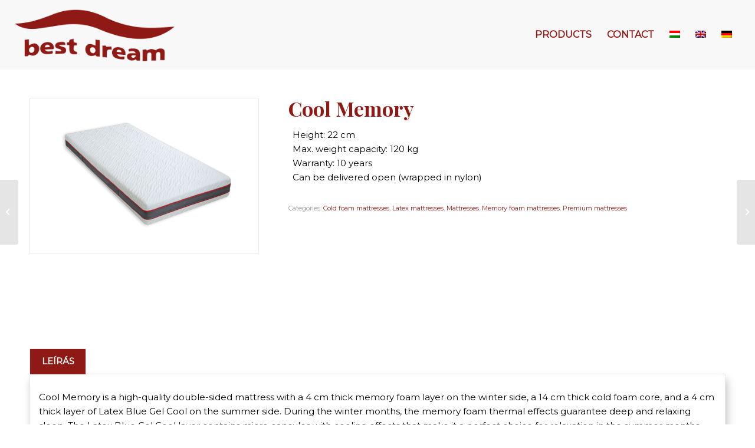

--- FILE ---
content_type: text/html; charset=UTF-8
request_url: https://bestdream.hu/en/termek/cool-memory-mattress/
body_size: 21047
content:
<!DOCTYPE html>
<html lang="en-US" class="html_stretched responsive av-preloader-disabled  html_header_top html_logo_left html_main_nav_header html_menu_right html_large html_header_sticky html_header_shrinking html_mobile_menu_tablet html_header_searchicon_disabled html_content_align_center html_header_unstick_top_disabled html_header_stretch html_minimal_header html_av-overlay-side html_av-overlay-side-classic html_av-submenu-noclone html_entry_id_978 av-cookies-no-cookie-consent av-default-lightbox av-no-preview html_text_menu_active av-mobile-menu-switch-default">
<head>
<meta name="google-site-verification" content="-4k2XFQFugaUZR4r4xAoJV-YWxZmmY2XXnL3hQ0XIiA" />

<meta name="facebook-domain-verification" content="waz9jae3mnfebgt89wao43466gph8n" />

<!-- Google Tag Manager -->
<script>(function(w,d,s,l,i){w[l]=w[l]||[];w[l].push({'gtm.start':
new Date().getTime(),event:'gtm.js'});var f=d.getElementsByTagName(s)[0],
j=d.createElement(s),dl=l!='dataLayer'?'&l='+l:'';j.async=true;j.src=
'https://www.googletagmanager.com/gtm.js?id='+i+dl;f.parentNode.insertBefore(j,f);
})(window,document,'script','dataLayer','GTM-K24SKM4D');</script>
<!-- End Google Tag Manager -->
<meta charset="UTF-8" />
<meta name="robots" content="index, follow" />


<!-- mobile setting -->
<meta name="viewport" content="width=device-width, initial-scale=1">

<!-- Scripts/CSS and wp_head hook -->
<title>Cool Memory &#8211; Best Dream</title>
<style> .store_locator_fax{display:none;} .store_locator_distance{display:none;} .store_locator_mobile{display:none;} .store_locator_company{display:none;} .store_locator_result_list_box{display:none;} .store_locator_get_direction{display:none !important;} .store_locator_call_now{display:none !important;} .store_locator_chat{display:none !important;} .store_locator_visit_website{display:none !important;} .store_locator_write_email{display:none !important;} .store_locator_show_on_map{display:none !important;} .store_locator_visit_store{display:none !important;} .store_locator_image{display:none !important;} .store_locator_loading{background-color:#FFFFFF;opacity: 0.8;} .store_locator_loading i{color:#DD3333;} .gm-style-iw, .store_locator_infowindow{max-width: 350px !important; width: 100% !important; max-height: 400px; white-space: nowrap; overflow: auto;}</style><meta name='robots' content='max-image-preview:large' />
<link rel="alternate" hreflang="hu" href="https://bestdream.hu/termek/cool-memory/" />
<link rel="alternate" hreflang="en" href="https://bestdream.hu/en/termek/cool-memory-mattress/" />
<link rel="alternate" hreflang="de" href="https://bestdream.hu/de/termek/cool-memory/" />
<link rel="alternate" hreflang="x-default" href="https://bestdream.hu/termek/cool-memory/" />

<!-- Google Tag Manager by PYS -->
    <script data-cfasync="false" data-pagespeed-no-defer>
	    window.dataLayerPYS = window.dataLayerPYS || [];
	</script>
<!-- End Google Tag Manager by PYS --><link rel='dns-prefetch' href='//maps.googleapis.com' />
<link rel='dns-prefetch' href='//cdnjs.cloudflare.com' />
<link rel="alternate" type="application/rss+xml" title="Best Dream &raquo; Feed" href="https://bestdream.hu/en/feed/" />
<link rel="alternate" type="application/rss+xml" title="Best Dream &raquo; Comments Feed" href="https://bestdream.hu/en/comments/feed/" />
<link rel="alternate" title="oEmbed (JSON)" type="application/json+oembed" href="https://bestdream.hu/en/wp-json/oembed/1.0/embed?url=https%3A%2F%2Fbestdream.hu%2Fen%2Ftermek%2Fcool-memory-mattress%2F" />
<link rel="alternate" title="oEmbed (XML)" type="text/xml+oembed" href="https://bestdream.hu/en/wp-json/oembed/1.0/embed?url=https%3A%2F%2Fbestdream.hu%2Fen%2Ftermek%2Fcool-memory-mattress%2F&#038;format=xml" />

<!-- google webfont font replacement -->

			<script type='text/javascript'>

				(function() {

					/*	check if webfonts are disabled by user setting via cookie - or user must opt in.	*/
					var html = document.getElementsByTagName('html')[0];
					var cookie_check = html.className.indexOf('av-cookies-needs-opt-in') >= 0 || html.className.indexOf('av-cookies-can-opt-out') >= 0;
					var allow_continue = true;
					var silent_accept_cookie = html.className.indexOf('av-cookies-user-silent-accept') >= 0;

					if( cookie_check && ! silent_accept_cookie )
					{
						if( ! document.cookie.match(/aviaCookieConsent/) || html.className.indexOf('av-cookies-session-refused') >= 0 )
						{
							allow_continue = false;
						}
						else
						{
							if( ! document.cookie.match(/aviaPrivacyRefuseCookiesHideBar/) )
							{
								allow_continue = false;
							}
							else if( ! document.cookie.match(/aviaPrivacyEssentialCookiesEnabled/) )
							{
								allow_continue = false;
							}
							else if( document.cookie.match(/aviaPrivacyGoogleWebfontsDisabled/) )
							{
								allow_continue = false;
							}
						}
					}

					if( allow_continue )
					{
						var f = document.createElement('link');

						f.type 	= 'text/css';
						f.rel 	= 'stylesheet';
						f.href 	= '//fonts.googleapis.com/css?family=Playfair+Display:400,700%7CMontserrat&display=auto';
						f.id 	= 'avia-google-webfont';

						document.getElementsByTagName('head')[0].appendChild(f);
					}
				})();

			</script>
			<style id='wp-img-auto-sizes-contain-inline-css' type='text/css'>
img:is([sizes=auto i],[sizes^="auto," i]){contain-intrinsic-size:3000px 1500px}
/*# sourceURL=wp-img-auto-sizes-contain-inline-css */
</style>
<link rel='stylesheet' id='avia-woocommerce-css-css' href='https://bestdream.hu/wp-content/themes/enfold/config-woocommerce/woocommerce-mod.css?ver=d39e5566c6e2802d1431dd59707dc68d' type='text/css' media='all' />
<link rel='stylesheet' id='avia-grid-css' href='https://bestdream.hu/wp-content/themes/enfold/css/grid.css?ver=4.9.2.1' type='text/css' media='all' />
<link rel='stylesheet' id='avia-base-css' href='https://bestdream.hu/wp-content/themes/enfold/css/base.css?ver=4.9.2.1' type='text/css' media='all' />
<link rel='stylesheet' id='avia-layout-css' href='https://bestdream.hu/wp-content/themes/enfold/css/layout.css?ver=4.9.2.1' type='text/css' media='all' />
<link rel='stylesheet' id='avia-module-audioplayer-css' href='https://bestdream.hu/wp-content/themes/enfold/config-templatebuilder/avia-shortcodes/audio-player/audio-player.css?ver=d39e5566c6e2802d1431dd59707dc68d' type='text/css' media='all' />
<link rel='stylesheet' id='avia-module-blog-css' href='https://bestdream.hu/wp-content/themes/enfold/config-templatebuilder/avia-shortcodes/blog/blog.css?ver=d39e5566c6e2802d1431dd59707dc68d' type='text/css' media='all' />
<link rel='stylesheet' id='avia-module-postslider-css' href='https://bestdream.hu/wp-content/themes/enfold/config-templatebuilder/avia-shortcodes/postslider/postslider.css?ver=d39e5566c6e2802d1431dd59707dc68d' type='text/css' media='all' />
<link rel='stylesheet' id='avia-module-button-css' href='https://bestdream.hu/wp-content/themes/enfold/config-templatebuilder/avia-shortcodes/buttons/buttons.css?ver=d39e5566c6e2802d1431dd59707dc68d' type='text/css' media='all' />
<link rel='stylesheet' id='avia-module-buttonrow-css' href='https://bestdream.hu/wp-content/themes/enfold/config-templatebuilder/avia-shortcodes/buttonrow/buttonrow.css?ver=d39e5566c6e2802d1431dd59707dc68d' type='text/css' media='all' />
<link rel='stylesheet' id='avia-module-button-fullwidth-css' href='https://bestdream.hu/wp-content/themes/enfold/config-templatebuilder/avia-shortcodes/buttons_fullwidth/buttons_fullwidth.css?ver=d39e5566c6e2802d1431dd59707dc68d' type='text/css' media='all' />
<link rel='stylesheet' id='avia-module-catalogue-css' href='https://bestdream.hu/wp-content/themes/enfold/config-templatebuilder/avia-shortcodes/catalogue/catalogue.css?ver=d39e5566c6e2802d1431dd59707dc68d' type='text/css' media='all' />
<link rel='stylesheet' id='avia-module-comments-css' href='https://bestdream.hu/wp-content/themes/enfold/config-templatebuilder/avia-shortcodes/comments/comments.css?ver=d39e5566c6e2802d1431dd59707dc68d' type='text/css' media='all' />
<link rel='stylesheet' id='avia-module-contact-css' href='https://bestdream.hu/wp-content/themes/enfold/config-templatebuilder/avia-shortcodes/contact/contact.css?ver=d39e5566c6e2802d1431dd59707dc68d' type='text/css' media='all' />
<link rel='stylesheet' id='avia-module-slideshow-css' href='https://bestdream.hu/wp-content/themes/enfold/config-templatebuilder/avia-shortcodes/slideshow/slideshow.css?ver=d39e5566c6e2802d1431dd59707dc68d' type='text/css' media='all' />
<link rel='stylesheet' id='avia-module-slideshow-contentpartner-css' href='https://bestdream.hu/wp-content/themes/enfold/config-templatebuilder/avia-shortcodes/contentslider/contentslider.css?ver=d39e5566c6e2802d1431dd59707dc68d' type='text/css' media='all' />
<link rel='stylesheet' id='avia-module-countdown-css' href='https://bestdream.hu/wp-content/themes/enfold/config-templatebuilder/avia-shortcodes/countdown/countdown.css?ver=d39e5566c6e2802d1431dd59707dc68d' type='text/css' media='all' />
<link rel='stylesheet' id='avia-module-gallery-css' href='https://bestdream.hu/wp-content/themes/enfold/config-templatebuilder/avia-shortcodes/gallery/gallery.css?ver=d39e5566c6e2802d1431dd59707dc68d' type='text/css' media='all' />
<link rel='stylesheet' id='avia-module-gallery-hor-css' href='https://bestdream.hu/wp-content/themes/enfold/config-templatebuilder/avia-shortcodes/gallery_horizontal/gallery_horizontal.css?ver=d39e5566c6e2802d1431dd59707dc68d' type='text/css' media='all' />
<link rel='stylesheet' id='avia-module-maps-css' href='https://bestdream.hu/wp-content/themes/enfold/config-templatebuilder/avia-shortcodes/google_maps/google_maps.css?ver=d39e5566c6e2802d1431dd59707dc68d' type='text/css' media='all' />
<link rel='stylesheet' id='avia-module-gridrow-css' href='https://bestdream.hu/wp-content/themes/enfold/config-templatebuilder/avia-shortcodes/grid_row/grid_row.css?ver=d39e5566c6e2802d1431dd59707dc68d' type='text/css' media='all' />
<link rel='stylesheet' id='avia-module-heading-css' href='https://bestdream.hu/wp-content/themes/enfold/config-templatebuilder/avia-shortcodes/heading/heading.css?ver=d39e5566c6e2802d1431dd59707dc68d' type='text/css' media='all' />
<link rel='stylesheet' id='avia-module-rotator-css' href='https://bestdream.hu/wp-content/themes/enfold/config-templatebuilder/avia-shortcodes/headline_rotator/headline_rotator.css?ver=d39e5566c6e2802d1431dd59707dc68d' type='text/css' media='all' />
<link rel='stylesheet' id='avia-module-hr-css' href='https://bestdream.hu/wp-content/themes/enfold/config-templatebuilder/avia-shortcodes/hr/hr.css?ver=d39e5566c6e2802d1431dd59707dc68d' type='text/css' media='all' />
<link rel='stylesheet' id='avia-module-icon-css' href='https://bestdream.hu/wp-content/themes/enfold/config-templatebuilder/avia-shortcodes/icon/icon.css?ver=d39e5566c6e2802d1431dd59707dc68d' type='text/css' media='all' />
<link rel='stylesheet' id='avia-module-iconbox-css' href='https://bestdream.hu/wp-content/themes/enfold/config-templatebuilder/avia-shortcodes/iconbox/iconbox.css?ver=d39e5566c6e2802d1431dd59707dc68d' type='text/css' media='all' />
<link rel='stylesheet' id='avia-module-icongrid-css' href='https://bestdream.hu/wp-content/themes/enfold/config-templatebuilder/avia-shortcodes/icongrid/icongrid.css?ver=d39e5566c6e2802d1431dd59707dc68d' type='text/css' media='all' />
<link rel='stylesheet' id='avia-module-iconlist-css' href='https://bestdream.hu/wp-content/themes/enfold/config-templatebuilder/avia-shortcodes/iconlist/iconlist.css?ver=d39e5566c6e2802d1431dd59707dc68d' type='text/css' media='all' />
<link rel='stylesheet' id='avia-module-image-css' href='https://bestdream.hu/wp-content/themes/enfold/config-templatebuilder/avia-shortcodes/image/image.css?ver=d39e5566c6e2802d1431dd59707dc68d' type='text/css' media='all' />
<link rel='stylesheet' id='avia-module-hotspot-css' href='https://bestdream.hu/wp-content/themes/enfold/config-templatebuilder/avia-shortcodes/image_hotspots/image_hotspots.css?ver=d39e5566c6e2802d1431dd59707dc68d' type='text/css' media='all' />
<link rel='stylesheet' id='avia-module-magazine-css' href='https://bestdream.hu/wp-content/themes/enfold/config-templatebuilder/avia-shortcodes/magazine/magazine.css?ver=d39e5566c6e2802d1431dd59707dc68d' type='text/css' media='all' />
<link rel='stylesheet' id='avia-module-masonry-css' href='https://bestdream.hu/wp-content/themes/enfold/config-templatebuilder/avia-shortcodes/masonry_entries/masonry_entries.css?ver=d39e5566c6e2802d1431dd59707dc68d' type='text/css' media='all' />
<link rel='stylesheet' id='avia-siteloader-css' href='https://bestdream.hu/wp-content/themes/enfold/css/avia-snippet-site-preloader.css?ver=d39e5566c6e2802d1431dd59707dc68d' type='text/css' media='all' />
<link rel='stylesheet' id='avia-module-menu-css' href='https://bestdream.hu/wp-content/themes/enfold/config-templatebuilder/avia-shortcodes/menu/menu.css?ver=d39e5566c6e2802d1431dd59707dc68d' type='text/css' media='all' />
<link rel='stylesheet' id='avia-module-notification-css' href='https://bestdream.hu/wp-content/themes/enfold/config-templatebuilder/avia-shortcodes/notification/notification.css?ver=d39e5566c6e2802d1431dd59707dc68d' type='text/css' media='all' />
<link rel='stylesheet' id='avia-module-numbers-css' href='https://bestdream.hu/wp-content/themes/enfold/config-templatebuilder/avia-shortcodes/numbers/numbers.css?ver=d39e5566c6e2802d1431dd59707dc68d' type='text/css' media='all' />
<link rel='stylesheet' id='avia-module-portfolio-css' href='https://bestdream.hu/wp-content/themes/enfold/config-templatebuilder/avia-shortcodes/portfolio/portfolio.css?ver=d39e5566c6e2802d1431dd59707dc68d' type='text/css' media='all' />
<link rel='stylesheet' id='avia-module-post-metadata-css' href='https://bestdream.hu/wp-content/themes/enfold/config-templatebuilder/avia-shortcodes/post_metadata/post_metadata.css?ver=d39e5566c6e2802d1431dd59707dc68d' type='text/css' media='all' />
<link rel='stylesheet' id='avia-module-progress-bar-css' href='https://bestdream.hu/wp-content/themes/enfold/config-templatebuilder/avia-shortcodes/progressbar/progressbar.css?ver=d39e5566c6e2802d1431dd59707dc68d' type='text/css' media='all' />
<link rel='stylesheet' id='avia-module-promobox-css' href='https://bestdream.hu/wp-content/themes/enfold/config-templatebuilder/avia-shortcodes/promobox/promobox.css?ver=d39e5566c6e2802d1431dd59707dc68d' type='text/css' media='all' />
<link rel='stylesheet' id='avia-sc-search-css' href='https://bestdream.hu/wp-content/themes/enfold/config-templatebuilder/avia-shortcodes/search/search.css?ver=d39e5566c6e2802d1431dd59707dc68d' type='text/css' media='all' />
<link rel='stylesheet' id='avia-module-slideshow-accordion-css' href='https://bestdream.hu/wp-content/themes/enfold/config-templatebuilder/avia-shortcodes/slideshow_accordion/slideshow_accordion.css?ver=d39e5566c6e2802d1431dd59707dc68d' type='text/css' media='all' />
<link rel='stylesheet' id='avia-module-slideshow-feature-image-css' href='https://bestdream.hu/wp-content/themes/enfold/config-templatebuilder/avia-shortcodes/slideshow_feature_image/slideshow_feature_image.css?ver=d39e5566c6e2802d1431dd59707dc68d' type='text/css' media='all' />
<link rel='stylesheet' id='avia-module-slideshow-fullsize-css' href='https://bestdream.hu/wp-content/themes/enfold/config-templatebuilder/avia-shortcodes/slideshow_fullsize/slideshow_fullsize.css?ver=d39e5566c6e2802d1431dd59707dc68d' type='text/css' media='all' />
<link rel='stylesheet' id='avia-module-slideshow-fullscreen-css' href='https://bestdream.hu/wp-content/themes/enfold/config-templatebuilder/avia-shortcodes/slideshow_fullscreen/slideshow_fullscreen.css?ver=d39e5566c6e2802d1431dd59707dc68d' type='text/css' media='all' />
<link rel='stylesheet' id='avia-module-slideshow-ls-css' href='https://bestdream.hu/wp-content/themes/enfold/config-templatebuilder/avia-shortcodes/slideshow_layerslider/slideshow_layerslider.css?ver=d39e5566c6e2802d1431dd59707dc68d' type='text/css' media='all' />
<link rel='stylesheet' id='avia-module-social-css' href='https://bestdream.hu/wp-content/themes/enfold/config-templatebuilder/avia-shortcodes/social_share/social_share.css?ver=d39e5566c6e2802d1431dd59707dc68d' type='text/css' media='all' />
<link rel='stylesheet' id='avia-module-tabsection-css' href='https://bestdream.hu/wp-content/themes/enfold/config-templatebuilder/avia-shortcodes/tab_section/tab_section.css?ver=d39e5566c6e2802d1431dd59707dc68d' type='text/css' media='all' />
<link rel='stylesheet' id='avia-module-table-css' href='https://bestdream.hu/wp-content/themes/enfold/config-templatebuilder/avia-shortcodes/table/table.css?ver=d39e5566c6e2802d1431dd59707dc68d' type='text/css' media='all' />
<link rel='stylesheet' id='avia-module-tabs-css' href='https://bestdream.hu/wp-content/themes/enfold/config-templatebuilder/avia-shortcodes/tabs/tabs.css?ver=d39e5566c6e2802d1431dd59707dc68d' type='text/css' media='all' />
<link rel='stylesheet' id='avia-module-team-css' href='https://bestdream.hu/wp-content/themes/enfold/config-templatebuilder/avia-shortcodes/team/team.css?ver=d39e5566c6e2802d1431dd59707dc68d' type='text/css' media='all' />
<link rel='stylesheet' id='avia-module-testimonials-css' href='https://bestdream.hu/wp-content/themes/enfold/config-templatebuilder/avia-shortcodes/testimonials/testimonials.css?ver=d39e5566c6e2802d1431dd59707dc68d' type='text/css' media='all' />
<link rel='stylesheet' id='avia-module-timeline-css' href='https://bestdream.hu/wp-content/themes/enfold/config-templatebuilder/avia-shortcodes/timeline/timeline.css?ver=d39e5566c6e2802d1431dd59707dc68d' type='text/css' media='all' />
<link rel='stylesheet' id='avia-module-toggles-css' href='https://bestdream.hu/wp-content/themes/enfold/config-templatebuilder/avia-shortcodes/toggles/toggles.css?ver=d39e5566c6e2802d1431dd59707dc68d' type='text/css' media='all' />
<link rel='stylesheet' id='avia-module-video-css' href='https://bestdream.hu/wp-content/themes/enfold/config-templatebuilder/avia-shortcodes/video/video.css?ver=d39e5566c6e2802d1431dd59707dc68d' type='text/css' media='all' />
<style id='wp-emoji-styles-inline-css' type='text/css'>

	img.wp-smiley, img.emoji {
		display: inline !important;
		border: none !important;
		box-shadow: none !important;
		height: 1em !important;
		width: 1em !important;
		margin: 0 0.07em !important;
		vertical-align: -0.1em !important;
		background: none !important;
		padding: 0 !important;
	}
/*# sourceURL=wp-emoji-styles-inline-css */
</style>
<link rel='stylesheet' id='wp-block-library-css' href='https://bestdream.hu/wp-includes/css/dist/block-library/style.min.css?ver=d39e5566c6e2802d1431dd59707dc68d' type='text/css' media='all' />
<link rel='stylesheet' id='wc-blocks-style-css' href='https://bestdream.hu/wp-content/plugins/woocommerce/assets/client/blocks/wc-blocks.css?ver=wc-10.0.5' type='text/css' media='all' />
<style id='global-styles-inline-css' type='text/css'>
:root{--wp--preset--aspect-ratio--square: 1;--wp--preset--aspect-ratio--4-3: 4/3;--wp--preset--aspect-ratio--3-4: 3/4;--wp--preset--aspect-ratio--3-2: 3/2;--wp--preset--aspect-ratio--2-3: 2/3;--wp--preset--aspect-ratio--16-9: 16/9;--wp--preset--aspect-ratio--9-16: 9/16;--wp--preset--color--black: #000000;--wp--preset--color--cyan-bluish-gray: #abb8c3;--wp--preset--color--white: #ffffff;--wp--preset--color--pale-pink: #f78da7;--wp--preset--color--vivid-red: #cf2e2e;--wp--preset--color--luminous-vivid-orange: #ff6900;--wp--preset--color--luminous-vivid-amber: #fcb900;--wp--preset--color--light-green-cyan: #7bdcb5;--wp--preset--color--vivid-green-cyan: #00d084;--wp--preset--color--pale-cyan-blue: #8ed1fc;--wp--preset--color--vivid-cyan-blue: #0693e3;--wp--preset--color--vivid-purple: #9b51e0;--wp--preset--gradient--vivid-cyan-blue-to-vivid-purple: linear-gradient(135deg,rgb(6,147,227) 0%,rgb(155,81,224) 100%);--wp--preset--gradient--light-green-cyan-to-vivid-green-cyan: linear-gradient(135deg,rgb(122,220,180) 0%,rgb(0,208,130) 100%);--wp--preset--gradient--luminous-vivid-amber-to-luminous-vivid-orange: linear-gradient(135deg,rgb(252,185,0) 0%,rgb(255,105,0) 100%);--wp--preset--gradient--luminous-vivid-orange-to-vivid-red: linear-gradient(135deg,rgb(255,105,0) 0%,rgb(207,46,46) 100%);--wp--preset--gradient--very-light-gray-to-cyan-bluish-gray: linear-gradient(135deg,rgb(238,238,238) 0%,rgb(169,184,195) 100%);--wp--preset--gradient--cool-to-warm-spectrum: linear-gradient(135deg,rgb(74,234,220) 0%,rgb(151,120,209) 20%,rgb(207,42,186) 40%,rgb(238,44,130) 60%,rgb(251,105,98) 80%,rgb(254,248,76) 100%);--wp--preset--gradient--blush-light-purple: linear-gradient(135deg,rgb(255,206,236) 0%,rgb(152,150,240) 100%);--wp--preset--gradient--blush-bordeaux: linear-gradient(135deg,rgb(254,205,165) 0%,rgb(254,45,45) 50%,rgb(107,0,62) 100%);--wp--preset--gradient--luminous-dusk: linear-gradient(135deg,rgb(255,203,112) 0%,rgb(199,81,192) 50%,rgb(65,88,208) 100%);--wp--preset--gradient--pale-ocean: linear-gradient(135deg,rgb(255,245,203) 0%,rgb(182,227,212) 50%,rgb(51,167,181) 100%);--wp--preset--gradient--electric-grass: linear-gradient(135deg,rgb(202,248,128) 0%,rgb(113,206,126) 100%);--wp--preset--gradient--midnight: linear-gradient(135deg,rgb(2,3,129) 0%,rgb(40,116,252) 100%);--wp--preset--font-size--small: 13px;--wp--preset--font-size--medium: 20px;--wp--preset--font-size--large: 36px;--wp--preset--font-size--x-large: 42px;--wp--preset--spacing--20: 0.44rem;--wp--preset--spacing--30: 0.67rem;--wp--preset--spacing--40: 1rem;--wp--preset--spacing--50: 1.5rem;--wp--preset--spacing--60: 2.25rem;--wp--preset--spacing--70: 3.38rem;--wp--preset--spacing--80: 5.06rem;--wp--preset--shadow--natural: 6px 6px 9px rgba(0, 0, 0, 0.2);--wp--preset--shadow--deep: 12px 12px 50px rgba(0, 0, 0, 0.4);--wp--preset--shadow--sharp: 6px 6px 0px rgba(0, 0, 0, 0.2);--wp--preset--shadow--outlined: 6px 6px 0px -3px rgb(255, 255, 255), 6px 6px rgb(0, 0, 0);--wp--preset--shadow--crisp: 6px 6px 0px rgb(0, 0, 0);}:where(.is-layout-flex){gap: 0.5em;}:where(.is-layout-grid){gap: 0.5em;}body .is-layout-flex{display: flex;}.is-layout-flex{flex-wrap: wrap;align-items: center;}.is-layout-flex > :is(*, div){margin: 0;}body .is-layout-grid{display: grid;}.is-layout-grid > :is(*, div){margin: 0;}:where(.wp-block-columns.is-layout-flex){gap: 2em;}:where(.wp-block-columns.is-layout-grid){gap: 2em;}:where(.wp-block-post-template.is-layout-flex){gap: 1.25em;}:where(.wp-block-post-template.is-layout-grid){gap: 1.25em;}.has-black-color{color: var(--wp--preset--color--black) !important;}.has-cyan-bluish-gray-color{color: var(--wp--preset--color--cyan-bluish-gray) !important;}.has-white-color{color: var(--wp--preset--color--white) !important;}.has-pale-pink-color{color: var(--wp--preset--color--pale-pink) !important;}.has-vivid-red-color{color: var(--wp--preset--color--vivid-red) !important;}.has-luminous-vivid-orange-color{color: var(--wp--preset--color--luminous-vivid-orange) !important;}.has-luminous-vivid-amber-color{color: var(--wp--preset--color--luminous-vivid-amber) !important;}.has-light-green-cyan-color{color: var(--wp--preset--color--light-green-cyan) !important;}.has-vivid-green-cyan-color{color: var(--wp--preset--color--vivid-green-cyan) !important;}.has-pale-cyan-blue-color{color: var(--wp--preset--color--pale-cyan-blue) !important;}.has-vivid-cyan-blue-color{color: var(--wp--preset--color--vivid-cyan-blue) !important;}.has-vivid-purple-color{color: var(--wp--preset--color--vivid-purple) !important;}.has-black-background-color{background-color: var(--wp--preset--color--black) !important;}.has-cyan-bluish-gray-background-color{background-color: var(--wp--preset--color--cyan-bluish-gray) !important;}.has-white-background-color{background-color: var(--wp--preset--color--white) !important;}.has-pale-pink-background-color{background-color: var(--wp--preset--color--pale-pink) !important;}.has-vivid-red-background-color{background-color: var(--wp--preset--color--vivid-red) !important;}.has-luminous-vivid-orange-background-color{background-color: var(--wp--preset--color--luminous-vivid-orange) !important;}.has-luminous-vivid-amber-background-color{background-color: var(--wp--preset--color--luminous-vivid-amber) !important;}.has-light-green-cyan-background-color{background-color: var(--wp--preset--color--light-green-cyan) !important;}.has-vivid-green-cyan-background-color{background-color: var(--wp--preset--color--vivid-green-cyan) !important;}.has-pale-cyan-blue-background-color{background-color: var(--wp--preset--color--pale-cyan-blue) !important;}.has-vivid-cyan-blue-background-color{background-color: var(--wp--preset--color--vivid-cyan-blue) !important;}.has-vivid-purple-background-color{background-color: var(--wp--preset--color--vivid-purple) !important;}.has-black-border-color{border-color: var(--wp--preset--color--black) !important;}.has-cyan-bluish-gray-border-color{border-color: var(--wp--preset--color--cyan-bluish-gray) !important;}.has-white-border-color{border-color: var(--wp--preset--color--white) !important;}.has-pale-pink-border-color{border-color: var(--wp--preset--color--pale-pink) !important;}.has-vivid-red-border-color{border-color: var(--wp--preset--color--vivid-red) !important;}.has-luminous-vivid-orange-border-color{border-color: var(--wp--preset--color--luminous-vivid-orange) !important;}.has-luminous-vivid-amber-border-color{border-color: var(--wp--preset--color--luminous-vivid-amber) !important;}.has-light-green-cyan-border-color{border-color: var(--wp--preset--color--light-green-cyan) !important;}.has-vivid-green-cyan-border-color{border-color: var(--wp--preset--color--vivid-green-cyan) !important;}.has-pale-cyan-blue-border-color{border-color: var(--wp--preset--color--pale-cyan-blue) !important;}.has-vivid-cyan-blue-border-color{border-color: var(--wp--preset--color--vivid-cyan-blue) !important;}.has-vivid-purple-border-color{border-color: var(--wp--preset--color--vivid-purple) !important;}.has-vivid-cyan-blue-to-vivid-purple-gradient-background{background: var(--wp--preset--gradient--vivid-cyan-blue-to-vivid-purple) !important;}.has-light-green-cyan-to-vivid-green-cyan-gradient-background{background: var(--wp--preset--gradient--light-green-cyan-to-vivid-green-cyan) !important;}.has-luminous-vivid-amber-to-luminous-vivid-orange-gradient-background{background: var(--wp--preset--gradient--luminous-vivid-amber-to-luminous-vivid-orange) !important;}.has-luminous-vivid-orange-to-vivid-red-gradient-background{background: var(--wp--preset--gradient--luminous-vivid-orange-to-vivid-red) !important;}.has-very-light-gray-to-cyan-bluish-gray-gradient-background{background: var(--wp--preset--gradient--very-light-gray-to-cyan-bluish-gray) !important;}.has-cool-to-warm-spectrum-gradient-background{background: var(--wp--preset--gradient--cool-to-warm-spectrum) !important;}.has-blush-light-purple-gradient-background{background: var(--wp--preset--gradient--blush-light-purple) !important;}.has-blush-bordeaux-gradient-background{background: var(--wp--preset--gradient--blush-bordeaux) !important;}.has-luminous-dusk-gradient-background{background: var(--wp--preset--gradient--luminous-dusk) !important;}.has-pale-ocean-gradient-background{background: var(--wp--preset--gradient--pale-ocean) !important;}.has-electric-grass-gradient-background{background: var(--wp--preset--gradient--electric-grass) !important;}.has-midnight-gradient-background{background: var(--wp--preset--gradient--midnight) !important;}.has-small-font-size{font-size: var(--wp--preset--font-size--small) !important;}.has-medium-font-size{font-size: var(--wp--preset--font-size--medium) !important;}.has-large-font-size{font-size: var(--wp--preset--font-size--large) !important;}.has-x-large-font-size{font-size: var(--wp--preset--font-size--x-large) !important;}
/*# sourceURL=global-styles-inline-css */
</style>

<style id='classic-theme-styles-inline-css' type='text/css'>
/*! This file is auto-generated */
.wp-block-button__link{color:#fff;background-color:#32373c;border-radius:9999px;box-shadow:none;text-decoration:none;padding:calc(.667em + 2px) calc(1.333em + 2px);font-size:1.125em}.wp-block-file__button{background:#32373c;color:#fff;text-decoration:none}
/*# sourceURL=/wp-includes/css/classic-themes.min.css */
</style>
<link rel='stylesheet' id='contact-form-7-css' href='https://bestdream.hu/wp-content/plugins/contact-form-7/includes/css/styles.css?ver=6.1.1' type='text/css' media='all' />
<style id='woocommerce-inline-inline-css' type='text/css'>
.woocommerce form .form-row .required { visibility: visible; }
/*# sourceURL=woocommerce-inline-inline-css */
</style>
<link rel='stylesheet' id='wordpress-store-locator-css' href='https://bestdream.hu/wp-content/plugins/wordpress-store-locator/public/css/wordpress-store-locator-public.css?ver=2.2.9' type='text/css' media='all' />
<link rel='stylesheet' id='wordpress-store-locator-bootstrap-css' href='https://bestdream.hu/wp-content/plugins/wordpress-store-locator/public/vendor/bootstrap/bootstrap.min.css?ver=2.2.9' type='text/css' media='all' />
<link rel='stylesheet' id='font-awesome-store-locator-css' href='https://cdnjs.cloudflare.com/ajax/libs/font-awesome/5.14.0/css/all.min.css?ver=5.14.0' type='text/css' media='all' />
<link rel='stylesheet' id='wpda_wpdp_public-css' href='https://bestdream.hu/wp-content/plugins/wp-data-access/public/../assets/css/wpda_public.css?ver=5.5.45' type='text/css' media='all' />
<link rel='stylesheet' id='wpml-legacy-dropdown-0-css' href='//bestdream.hu/wp-content/plugins/sitepress-multilingual-cms/templates/language-switchers/legacy-dropdown/style.min.css?ver=1' type='text/css' media='all' />
<style id='wpml-legacy-dropdown-0-inline-css' type='text/css'>
.wpml-ls-statics-shortcode_actions, .wpml-ls-statics-shortcode_actions .wpml-ls-sub-menu, .wpml-ls-statics-shortcode_actions a {border-color:#EEEEEE;}.wpml-ls-statics-shortcode_actions a {color:#444444;background-color:#ffffff;}.wpml-ls-statics-shortcode_actions a:hover,.wpml-ls-statics-shortcode_actions a:focus {color:#000000;background-color:#eeeeee;}.wpml-ls-statics-shortcode_actions .wpml-ls-current-language>a {color:#444444;background-color:#ffffff;}.wpml-ls-statics-shortcode_actions .wpml-ls-current-language:hover>a, .wpml-ls-statics-shortcode_actions .wpml-ls-current-language>a:focus {color:#000000;background-color:#eeeeee;}
#lang_sel img, #lang_sel_list img, #lang_sel_footer img { display: inline; }
/*# sourceURL=wpml-legacy-dropdown-0-inline-css */
</style>
<link rel='stylesheet' id='woo-variation-swatches-css' href='https://bestdream.hu/wp-content/plugins/woo-variation-swatches/assets/css/frontend.min.css?ver=1751273062' type='text/css' media='all' />
<style id='woo-variation-swatches-inline-css' type='text/css'>
:root {
--wvs-tick:url("data:image/svg+xml;utf8,%3Csvg filter='drop-shadow(0px 0px 2px rgb(0 0 0 / .8))' xmlns='http://www.w3.org/2000/svg'  viewBox='0 0 30 30'%3E%3Cpath fill='none' stroke='%23ffffff' stroke-linecap='round' stroke-linejoin='round' stroke-width='4' d='M4 16L11 23 27 7'/%3E%3C/svg%3E");

--wvs-cross:url("data:image/svg+xml;utf8,%3Csvg filter='drop-shadow(0px 0px 5px rgb(255 255 255 / .6))' xmlns='http://www.w3.org/2000/svg' width='72px' height='72px' viewBox='0 0 24 24'%3E%3Cpath fill='none' stroke='%239c1006' stroke-linecap='round' stroke-width='0.6' d='M5 5L19 19M19 5L5 19'/%3E%3C/svg%3E");
--wvs-single-product-item-width:30px;
--wvs-single-product-item-height:30px;
--wvs-single-product-item-font-size:16px}
/*# sourceURL=woo-variation-swatches-inline-css */
</style>
<link rel='stylesheet' id='ywctm-frontend-css' href='https://bestdream.hu/wp-content/plugins/yith-woocommerce-catalog-mode/assets/css/frontend.min.css?ver=2.47.0' type='text/css' media='all' />
<style id='ywctm-frontend-inline-css' type='text/css'>
form.cart button.single_add_to_cart_button, .ppc-button-wrapper, .wc-ppcp-paylater-msg__container, form.cart .quantity, .widget.woocommerce.widget_shopping_cart{display: none !important}
/*# sourceURL=ywctm-frontend-inline-css */
</style>
<link rel='stylesheet' id='brands-styles-css' href='https://bestdream.hu/wp-content/plugins/woocommerce/assets/css/brands.css?ver=10.0.5' type='text/css' media='all' />
<link rel='stylesheet' id='avia-scs-css' href='https://bestdream.hu/wp-content/themes/enfold/css/shortcodes.css?ver=4.9.2.1' type='text/css' media='all' />
<link rel='stylesheet' id='avia-popup-css-css' href='https://bestdream.hu/wp-content/themes/enfold/js/aviapopup/magnific-popup.css?ver=4.9.2.1' type='text/css' media='screen' />
<link rel='stylesheet' id='avia-lightbox-css' href='https://bestdream.hu/wp-content/themes/enfold/css/avia-snippet-lightbox.css?ver=4.9.2.1' type='text/css' media='screen' />
<link rel='stylesheet' id='avia-widget-css-css' href='https://bestdream.hu/wp-content/themes/enfold/css/avia-snippet-widget.css?ver=4.9.2.1' type='text/css' media='screen' />
<link rel='stylesheet' id='avia-dynamic-css' href='https://bestdream.hu/wp-content/uploads/dynamic_avia/enfold_child_en.css?ver=62b57885e20da' type='text/css' media='all' />
<link rel='stylesheet' id='avia-custom-css' href='https://bestdream.hu/wp-content/themes/enfold/css/custom.css?ver=4.9.2.1' type='text/css' media='all' />
<link rel='stylesheet' id='avia-style-css' href='https://bestdream.hu/wp-content/themes/enfold-child/style.css?ver=4.9.2.1' type='text/css' media='all' />
<link rel='stylesheet' id='avia-wpml-css' href='https://bestdream.hu/wp-content/themes/enfold/config-wpml/wpml-mod.css?ver=4.9.2.1' type='text/css' media='all' />
<script type="text/javascript" src="https://bestdream.hu/wp-includes/js/jquery/jquery.min.js?ver=3.7.1" id="jquery-core-js"></script>
<script type="text/javascript" src="https://bestdream.hu/wp-includes/js/jquery/jquery-migrate.min.js?ver=3.4.1" id="jquery-migrate-js"></script>
<script type="text/javascript" id="wpml-cookie-js-extra">
/* <![CDATA[ */
var wpml_cookies = {"wp-wpml_current_language":{"value":"en","expires":1,"path":"/"}};
var wpml_cookies = {"wp-wpml_current_language":{"value":"en","expires":1,"path":"/"}};
//# sourceURL=wpml-cookie-js-extra
/* ]]> */
</script>
<script type="text/javascript" src="https://bestdream.hu/wp-content/plugins/sitepress-multilingual-cms/res/js/cookies/language-cookie.js?ver=4.5.8" id="wpml-cookie-js"></script>
<script type="text/javascript" src="https://bestdream.hu/wp-content/plugins/woocommerce/assets/js/jquery-blockui/jquery.blockUI.min.js?ver=2.7.0-wc.10.0.5" id="jquery-blockui-js" data-wp-strategy="defer"></script>
<script type="text/javascript" id="wc-add-to-cart-js-extra">
/* <![CDATA[ */
var wc_add_to_cart_params = {"ajax_url":"/wp-admin/admin-ajax.php","wc_ajax_url":"/en/?wc-ajax=%%endpoint%%","i18n_view_cart":"View cart","cart_url":"https://bestdream.hu/kosar/","is_cart":"","cart_redirect_after_add":"no"};
//# sourceURL=wc-add-to-cart-js-extra
/* ]]> */
</script>
<script type="text/javascript" src="https://bestdream.hu/wp-content/plugins/woocommerce/assets/js/frontend/add-to-cart.min.js?ver=10.0.5" id="wc-add-to-cart-js" defer="defer" data-wp-strategy="defer"></script>
<script type="text/javascript" id="wc-single-product-js-extra">
/* <![CDATA[ */
var wc_single_product_params = {"i18n_required_rating_text":"Please select a rating","i18n_rating_options":["1 of 5 stars","2 of 5 stars","3 of 5 stars","4 of 5 stars","5 of 5 stars"],"i18n_product_gallery_trigger_text":"View full-screen image gallery","review_rating_required":"yes","flexslider":{"rtl":false,"animation":"slide","smoothHeight":true,"directionNav":false,"controlNav":"thumbnails","slideshow":false,"animationSpeed":500,"animationLoop":false,"allowOneSlide":false},"zoom_enabled":"","zoom_options":[],"photoswipe_enabled":"","photoswipe_options":{"shareEl":false,"closeOnScroll":false,"history":false,"hideAnimationDuration":0,"showAnimationDuration":0},"flexslider_enabled":""};
//# sourceURL=wc-single-product-js-extra
/* ]]> */
</script>
<script type="text/javascript" src="https://bestdream.hu/wp-content/plugins/woocommerce/assets/js/frontend/single-product.min.js?ver=10.0.5" id="wc-single-product-js" defer="defer" data-wp-strategy="defer"></script>
<script type="text/javascript" src="https://bestdream.hu/wp-content/plugins/woocommerce/assets/js/js-cookie/js.cookie.min.js?ver=2.1.4-wc.10.0.5" id="js-cookie-js" defer="defer" data-wp-strategy="defer"></script>
<script type="text/javascript" id="woocommerce-js-extra">
/* <![CDATA[ */
var woocommerce_params = {"ajax_url":"/wp-admin/admin-ajax.php","wc_ajax_url":"/en/?wc-ajax=%%endpoint%%","i18n_password_show":"Show password","i18n_password_hide":"Hide password"};
//# sourceURL=woocommerce-js-extra
/* ]]> */
</script>
<script type="text/javascript" src="https://bestdream.hu/wp-content/plugins/woocommerce/assets/js/frontend/woocommerce.min.js?ver=10.0.5" id="woocommerce-js" defer="defer" data-wp-strategy="defer"></script>
<script type="text/javascript" src="https://bestdream.hu/wp-includes/js/underscore.min.js?ver=1.13.7" id="underscore-js"></script>
<script type="text/javascript" src="https://bestdream.hu/wp-includes/js/backbone.min.js?ver=1.6.0" id="backbone-js"></script>
<script type="text/javascript" id="wp-api-request-js-extra">
/* <![CDATA[ */
var wpApiSettings = {"root":"https://bestdream.hu/en/wp-json/","nonce":"9674220f9e","versionString":"wp/v2/"};
//# sourceURL=wp-api-request-js-extra
/* ]]> */
</script>
<script type="text/javascript" src="https://bestdream.hu/wp-includes/js/api-request.min.js?ver=d39e5566c6e2802d1431dd59707dc68d" id="wp-api-request-js"></script>
<script type="text/javascript" src="https://bestdream.hu/wp-includes/js/wp-api.min.js?ver=d39e5566c6e2802d1431dd59707dc68d" id="wp-api-js"></script>
<script type="text/javascript" id="wpda_rest_api-js-extra">
/* <![CDATA[ */
var wpdaApiSettings = {"path":"wpda"};
//# sourceURL=wpda_rest_api-js-extra
/* ]]> */
</script>
<script type="text/javascript" src="https://bestdream.hu/wp-content/plugins/wp-data-access/public/../assets/js/wpda_rest_api.js?ver=5.5.45" id="wpda_rest_api-js"></script>
<script type="text/javascript" src="//bestdream.hu/wp-content/plugins/sitepress-multilingual-cms/templates/language-switchers/legacy-dropdown/script.min.js?ver=1" id="wpml-legacy-dropdown-0-js"></script>
<script type="text/javascript" src="https://bestdream.hu/wp-content/themes/enfold/js/avia-compat.js?ver=4.9.2.1" id="avia-compat-js"></script>
<script type="text/javascript" src="https://bestdream.hu/wp-content/themes/enfold/config-wpml/wpml-mod.js?ver=4.9.2.1" id="avia-wpml-script-js"></script>
<script type="text/javascript" src="https://bestdream.hu/wp-content/plugins/wordpress-store-locator/public/js/wordpress-store-locator-custom.js?ver=2.2.9" id="wordpress-store-locator-custom-js"></script>
<link rel="https://api.w.org/" href="https://bestdream.hu/en/wp-json/" /><link rel="alternate" title="JSON" type="application/json" href="https://bestdream.hu/en/wp-json/wp/v2/product/978" /><link rel="EditURI" type="application/rsd+xml" title="RSD" href="https://bestdream.hu/xmlrpc.php?rsd" />
<link rel="canonical" href="https://bestdream.hu/en/termek/cool-memory-mattress/" />
<meta name="generator" content="WPML ver:4.5.8 stt:1,3,23;" />
<link rel="profile" href="https://gmpg.org/xfn/11" />
<link rel="alternate" type="application/rss+xml" title="Best Dream RSS2 Feed" href="https://bestdream.hu/en/feed/" />
<link rel="pingback" href="https://bestdream.hu/xmlrpc.php" />
<!--[if lt IE 9]><script src="https://bestdream.hu/wp-content/themes/enfold/js/html5shiv.js"></script><![endif]-->
<link rel="icon" href="https://bestdream.hu/wp-content/uploads/2022/05/bestdreamlogobordo-300x131.png" type="image/png">
	<noscript><style>.woocommerce-product-gallery{ opacity: 1 !important; }</style></noscript>
	<!-- Start cookieyes banner --> <script id="cookieyes" type="text/javascript" src="https://cdn-cookieyes.com/client_data/fef5cc1bef077d5925aa806b/script.js"></script> <!-- End cookieyes banner -->
<!-- To speed up the rendering and to display the site as fast as possible to the user we include some styles and scripts for above the fold content inline -->
<script type="text/javascript">'use strict';var avia_is_mobile=!1;if(/Android|webOS|iPhone|iPad|iPod|BlackBerry|IEMobile|Opera Mini/i.test(navigator.userAgent)&&'ontouchstart' in document.documentElement){avia_is_mobile=!0;document.documentElement.className+=' avia_mobile '}
else{document.documentElement.className+=' avia_desktop '};document.documentElement.className+=' js_active ';(function(){var e=['-webkit-','-moz-','-ms-',''],n='';for(var t in e){if(e[t]+'transform' in document.documentElement.style){document.documentElement.className+=' avia_transform ';n=e[t]+'transform'};if(e[t]+'perspective' in document.documentElement.style){document.documentElement.className+=' avia_transform3d '}};if(typeof document.getElementsByClassName=='function'&&typeof document.documentElement.getBoundingClientRect=='function'&&avia_is_mobile==!1){if(n&&window.innerHeight>0){setTimeout(function(){var e=0,o={},a=0,t=document.getElementsByClassName('av-parallax'),i=window.pageYOffset||document.documentElement.scrollTop;for(e=0;e<t.length;e++){t[e].style.top='0px';o=t[e].getBoundingClientRect();a=Math.ceil((window.innerHeight+i-o.top)*0.3);t[e].style[n]='translate(0px, '+a+'px)';t[e].style.top='auto';t[e].className+=' enabled-parallax '}},50)}}})();</script><link rel="icon" href="https://bestdream.hu/wp-content/uploads/2025/08/cropped-Nevtelen-terv-5-1-scaled-2-32x32.png" sizes="32x32" />
<link rel="icon" href="https://bestdream.hu/wp-content/uploads/2025/08/cropped-Nevtelen-terv-5-1-scaled-2-192x192.png" sizes="192x192" />
<link rel="apple-touch-icon" href="https://bestdream.hu/wp-content/uploads/2025/08/cropped-Nevtelen-terv-5-1-scaled-2-180x180.png" />
<meta name="msapplication-TileImage" content="https://bestdream.hu/wp-content/uploads/2025/08/cropped-Nevtelen-terv-5-1-scaled-2-270x270.png" />
		<style type="text/css" id="wp-custom-css">
			#store_locator_dragged_button {
    display: none !important;
}
		</style>
		<style type='text/css'>
@font-face {font-family: 'entypo-fontello'; font-weight: normal; font-style: normal; font-display: auto;
src: url('https://bestdream.hu/wp-content/themes/enfold/config-templatebuilder/avia-template-builder/assets/fonts/entypo-fontello.woff2') format('woff2'),
url('https://bestdream.hu/wp-content/themes/enfold/config-templatebuilder/avia-template-builder/assets/fonts/entypo-fontello.woff') format('woff'),
url('https://bestdream.hu/wp-content/themes/enfold/config-templatebuilder/avia-template-builder/assets/fonts/entypo-fontello.ttf') format('truetype'),
url('https://bestdream.hu/wp-content/themes/enfold/config-templatebuilder/avia-template-builder/assets/fonts/entypo-fontello.svg#entypo-fontello') format('svg'),
url('https://bestdream.hu/wp-content/themes/enfold/config-templatebuilder/avia-template-builder/assets/fonts/entypo-fontello.eot'),
url('https://bestdream.hu/wp-content/themes/enfold/config-templatebuilder/avia-template-builder/assets/fonts/entypo-fontello.eot?#iefix') format('embedded-opentype');
} #top .avia-font-entypo-fontello, body .avia-font-entypo-fontello, html body [data-av_iconfont='entypo-fontello']:before{ font-family: 'entypo-fontello'; }
</style>

<!--
Debugging Info for Theme support: 

Theme: Enfold
Version: 4.9.2.1
Installed: enfold
AviaFramework Version: 5.0
AviaBuilder Version: 4.8
aviaElementManager Version: 1.0.1
- - - - - - - - - - -
ChildTheme: Enfold Child
ChildTheme Version: 1.0
ChildTheme Installed: enfold

ML:256-PU:42-PLA:20
WP:6.9
Compress: CSS:disabled - JS:disabled
Updates: disabled
PLAu:17
-->
</head>

<body data-rsssl=1 id="top" class="wp-singular product-template-default single single-product postid-978 wp-theme-enfold wp-child-theme-enfold-child stretched rtl_columns av-curtain-numeric playfair_display montserrat theme-enfold woocommerce woocommerce-page woocommerce-no-js woo-variation-swatches wvs-behavior-blur wvs-theme-enfold-child wvs-show-label wvs-tooltip avia-responsive-images-support avia-woocommerce-30" itemscope="itemscope" itemtype="https://schema.org/WebPage" >

	
	<div id='wrap_all'>

	
<header id='header' class='all_colors header_color light_bg_color  av_header_top av_logo_left av_main_nav_header av_menu_right av_large av_header_sticky av_header_shrinking av_header_stretch av_mobile_menu_tablet av_header_searchicon_disabled av_header_unstick_top_disabled av_minimal_header av_bottom_nav_disabled  av_header_border_disabled'  role="banner" itemscope="itemscope" itemtype="https://schema.org/WPHeader" >

		<div  id='header_main' class='container_wrap container_wrap_logo'>

        <ul  class = 'menu-item cart_dropdown ' data-success='was added to the cart'><li class='cart_dropdown_first'><a class='cart_dropdown_link' href='https://bestdream.hu/kosar/'><span aria-hidden='true' data-av_icon='' data-av_iconfont='entypo-fontello'></span><span class='av-cart-counter '>0</span><span class='avia_hidden_link_text'>Shopping Cart</span></a><!--<span class='cart_subtotal'><span class="woocommerce-Price-amount amount"><bdi>0&nbsp;<span class="woocommerce-Price-currencySymbol">&#70;&#116;</span></bdi></span></span>--><div class='dropdown_widget dropdown_widget_cart'><div class='avia-arrow'></div><div class="widget_shopping_cart_content"></div></div></li></ul><div class='container av-logo-container'><div class='inner-container'><span class='logo avia-standard-logo'><a href='https://bestdream.hu/en/palyazat/' class=''><img src="https://bestdream.hu/wp-content/uploads/2022/05/bestdreamlogobordo.png" srcset="https://bestdream.hu/wp-content/uploads/2022/05/bestdreamlogobordo.png 326w, https://bestdream.hu/wp-content/uploads/2022/05/bestdreamlogobordo-300x131.png 300w" sizes="(max-width: 326px) 100vw, 326px" height="100" width="300" alt='Best Dream' title='' /></a></span><nav class='main_menu' data-selectname='Select a page'  role="navigation" itemscope="itemscope" itemtype="https://schema.org/SiteNavigationElement" ><div class="avia-menu av-main-nav-wrap"><ul role="menu" class="menu av-main-nav" id="avia-menu"><li role="menuitem" id="menu-item-869" class="menu-item menu-item-type-post_type menu-item-object-page menu-item-top-level menu-item-top-level-1"><a href="https://bestdream.hu/en/products/" itemprop="url" tabindex="0"><span class="avia-bullet"></span><span class="avia-menu-text">Products</span><span class="avia-menu-fx"><span class="avia-arrow-wrap"><span class="avia-arrow"></span></span></span></a></li>
<li role="menuitem" id="menu-item-842" class="menu-item menu-item-type-post_type menu-item-object-page menu-item-top-level menu-item-top-level-2"><a href="https://bestdream.hu/en/contact/" itemprop="url" tabindex="0"><span class="avia-bullet"></span><span class="avia-menu-text">Contact</span><span class="avia-menu-fx"><span class="avia-arrow-wrap"><span class="avia-arrow"></span></span></span></a></li>
<li class='av-language-switch-item language_hu '><a href="https://bestdream.hu/termek/cool-memory/"><span class='language_flag'><img title='HU' src='https://bestdream.hu/wp-content/plugins/sitepress-multilingual-cms/res/flags/hu.png' /></span></a></li><li class='av-language-switch-item language_en avia_current_lang'><a href="https://bestdream.hu/en/termek/cool-memory-mattress/"><span class='language_flag'><img title='EN' src='https://bestdream.hu/wp-content/plugins/sitepress-multilingual-cms/res/flags/en.png' /></span></a></li><li class='av-language-switch-item language_de '><a href="https://bestdream.hu/de/termek/cool-memory/"><span class='language_flag'><img title='DE' src='https://bestdream.hu/wp-content/plugins/sitepress-multilingual-cms/res/flags/de.png' /></span></a></li><li class="av-burger-menu-main menu-item-avia-special ">
	        			<a href="#" aria-label="Menu" aria-hidden="false">
							<span class="av-hamburger av-hamburger--spin av-js-hamburger">
								<span class="av-hamburger-box">
						          <span class="av-hamburger-inner"></span>
						          <strong>Menu</strong>
								</span>
							</span>
							<span class="avia_hidden_link_text">Menu</span>
						</a>
	        		   </li></ul></div></nav></div> </div> 
		<!-- end container_wrap-->
		</div>
		<div class='header_bg'></div>

<!-- end header -->
</header>

	<div id='main' class='all_colors' data-scroll-offset='116'>

	
	<div class='container_wrap container_wrap_first main_color sidebar_right template-shop shop_columns_3'><div class='container'>
					
			<div class="woocommerce-notices-wrapper"></div><div id="product-978" class="product type-product post-978 status-publish first instock product_cat-cold-foam-mattresses product_cat-latex-mattresses product_cat-mattresses product_cat-memory-foam-mattresses product_cat-premium-mattresses has-post-thumbnail shipping-taxable product-type-simple">

	<div class=" single-product-main-image alpha"><div class="woocommerce-product-gallery woocommerce-product-gallery--with-images woocommerce-product-gallery--columns-4 images" data-columns="4" style="opacity: 0; transition: opacity .25s ease-in-out;">
	<div class="woocommerce-product-gallery__wrapper">
		<a href="https://bestdream.hu/wp-content/uploads/2022/05/COOL-MEMORY.png" class="" title=""  rel="prettyPhoto[product-gallery]"><img width="450" height="300" src="https://bestdream.hu/wp-content/uploads/2022/05/COOL-MEMORY-600x400.png" class="attachment-shop_single size-shop_single" alt="" decoding="async" srcset="https://bestdream.hu/wp-content/uploads/2022/05/COOL-MEMORY-600x400.png 600w, https://bestdream.hu/wp-content/uploads/2022/05/COOL-MEMORY-300x200.png 300w, https://bestdream.hu/wp-content/uploads/2022/05/COOL-MEMORY-768x512.png 768w, https://bestdream.hu/wp-content/uploads/2022/05/COOL-MEMORY-705x470.png 705w, https://bestdream.hu/wp-content/uploads/2022/05/COOL-MEMORY.png 1024w" sizes="(max-width: 450px) 100vw, 450px" /></a><div class='thumbnails'></div>	</div>
</div>
<aside class='sidebar sidebar_sidebar_right   alpha units'  role="complementary" itemscope="itemscope" itemtype="https://schema.org/WPSideBar" ><div class='inner_sidebar extralight-border'></div></aside></div><div class='single-product-summary'>
	<div class="summary entry-summary">
		<h1 class="product_title entry-title">Cool Memory</h1><p class="price"></p>
<div class="woocommerce-product-details__short-description">
	<ul>
<li>Height: 22 cm</li>
<li>Max. weight capacity: 120 kg</li>
<li>Warranty: 10 years</li>
<li>Can be delivered open (wrapped in nylon)</li>
</ul>
</div>
<div class="product_meta">

	
	
	<span class="posted_in">Categories: <a href="https://bestdream.hu/en/termekkategoria/cold-foam-mattresses/" rel="tag">Cold foam mattresses</a>, <a href="https://bestdream.hu/en/termekkategoria/latex-mattresses/" rel="tag">Latex mattresses</a>, <a href="https://bestdream.hu/en/termekkategoria/mattresses/" rel="tag">Mattresses</a>, <a href="https://bestdream.hu/en/termekkategoria/memory-foam-mattresses/" rel="tag">Memory foam mattresses</a>, <a href="https://bestdream.hu/en/termekkategoria/premium-mattresses/" rel="tag">Premium mattresses</a></span>
	
	
</div>
	</div>

	
	<div class="woocommerce-tabs wc-tabs-wrapper">
		<ul class="tabs wc-tabs" role="tablist">
							<li role="presentation" class="description_tab" id="tab-title-description">
					<a href="#tab-description" role="tab" aria-controls="tab-description">
						Leírás					</a>
				</li>
					</ul>
					<div class="woocommerce-Tabs-panel woocommerce-Tabs-panel--description panel entry-content wc-tab" id="tab-description" role="tabpanel" aria-labelledby="tab-title-description">
				
	<h2>Leírás</h2>

<p>Cool Memory is a high-quality double-sided mattress with a 4 cm thick memory foam layer on the winter side, a 14 cm thick cold foam core, and a 4 cm thick layer of Latex Blue Gel Cool on the summer side. During the winter months, the memory foam thermal effects guarantee deep and relaxing sleep. The Latex Blue Gel Cool layer contains micro capsules with cooling effects that make it a perfect choice for relaxation in the summer months. The mattress fabric is from natural viscose with excellent absorption capabilities, it does not generate electrostatic charges and feels soft and smooth as silk.</p>
<p><img decoding="async" class="alignnone wp-image-716 size-medium" src="https://bestdream.hu/wp-content/uploads/2022/05/COOL-MEMORY-METSZET-300x200.png" alt="" width="300" height="200" srcset="https://bestdream.hu/wp-content/uploads/2022/05/COOL-MEMORY-METSZET-300x200.png 300w, https://bestdream.hu/wp-content/uploads/2022/05/COOL-MEMORY-METSZET-600x400.png 600w, https://bestdream.hu/wp-content/uploads/2022/05/COOL-MEMORY-METSZET-1030x687.png 1030w, https://bestdream.hu/wp-content/uploads/2022/05/COOL-MEMORY-METSZET-768x512.png 768w, https://bestdream.hu/wp-content/uploads/2022/05/COOL-MEMORY-METSZET-1536x1024.png 1536w, https://bestdream.hu/wp-content/uploads/2022/05/COOL-MEMORY-METSZET-2048x1365.png 2048w, https://bestdream.hu/wp-content/uploads/2022/05/COOL-MEMORY-METSZET-1500x1000.png 1500w, https://bestdream.hu/wp-content/uploads/2022/05/COOL-MEMORY-METSZET-705x470.png 705w" sizes="(max-width: 300px) 100vw, 300px" /></p>
<ol>
<li>Removable VISCOSE cover (see page 26)</li>
<li>fabric layer protecting the mattress core</li>
<li>comfortable 4 cm thick GEL LATEX (density 65 kg/m³) layer</li>
<li>14 cm thick cold foam core (density N 35 kg/m³, pressure 4.3 kPa)</li>
<li>4 cm thick (density 50 kg/m³) memory foam layer</li>
<li>3D breathable fabric</li>
</ol>
<p>&nbsp;</p>
<p><img loading="lazy" decoding="async" class="alignleft wp-image-107 size-square" src="https://bestdream.hu/wp-content/uploads/2022/05/viszkoz-180x180.jpeg" alt="viszkóz" width="180" height="180" srcset="https://bestdream.hu/wp-content/uploads/2022/05/viszkoz-180x180.jpeg 180w, https://bestdream.hu/wp-content/uploads/2022/05/viszkoz-100x100.jpeg 100w, https://bestdream.hu/wp-content/uploads/2022/05/viszkoz.jpeg 300w, https://bestdream.hu/wp-content/uploads/2022/05/viszkoz-80x80.jpeg 80w, https://bestdream.hu/wp-content/uploads/2022/05/viszkoz-36x36.jpeg 36w" sizes="auto, (max-width: 180px) 100vw, 180px" /><strong>VISCOSE FABRIC</strong></p>
<p>Made from natural materials, with excellent absorption capabilities. The fabric does not generate electrostatic charges and feels as soft and smooth as silk. It is antiallergenic, does not irritate the skin, has excellent thermoregulation properties, is breathable, and provides perfect thermal comfort.</p>
			</div>
		
			</div>

</div>
	<div class="woocommerce-tabs wc-tabs-wrapper">
		<ul class="tabs wc-tabs" role="tablist">
							<li role="presentation" class="description_tab" id="tab-title-description">
					<a href="#tab-description" role="tab" aria-controls="tab-description">
						Leírás					</a>
				</li>
					</ul>
					<div class="woocommerce-Tabs-panel woocommerce-Tabs-panel--description panel entry-content wc-tab" id="tab-description" role="tabpanel" aria-labelledby="tab-title-description">
				
	<h2>Leírás</h2>

<p>Cool Memory is a high-quality double-sided mattress with a 4 cm thick memory foam layer on the winter side, a 14 cm thick cold foam core, and a 4 cm thick layer of Latex Blue Gel Cool on the summer side. During the winter months, the memory foam thermal effects guarantee deep and relaxing sleep. The Latex Blue Gel Cool layer contains micro capsules with cooling effects that make it a perfect choice for relaxation in the summer months. The mattress fabric is from natural viscose with excellent absorption capabilities, it does not generate electrostatic charges and feels soft and smooth as silk.</p>
<p><img loading="lazy" decoding="async" class="alignnone wp-image-716 size-medium" src="https://bestdream.hu/wp-content/uploads/2022/05/COOL-MEMORY-METSZET-300x200.png" alt="" width="300" height="200" srcset="https://bestdream.hu/wp-content/uploads/2022/05/COOL-MEMORY-METSZET-300x200.png 300w, https://bestdream.hu/wp-content/uploads/2022/05/COOL-MEMORY-METSZET-600x400.png 600w, https://bestdream.hu/wp-content/uploads/2022/05/COOL-MEMORY-METSZET-1030x687.png 1030w, https://bestdream.hu/wp-content/uploads/2022/05/COOL-MEMORY-METSZET-768x512.png 768w, https://bestdream.hu/wp-content/uploads/2022/05/COOL-MEMORY-METSZET-1536x1024.png 1536w, https://bestdream.hu/wp-content/uploads/2022/05/COOL-MEMORY-METSZET-2048x1365.png 2048w, https://bestdream.hu/wp-content/uploads/2022/05/COOL-MEMORY-METSZET-1500x1000.png 1500w, https://bestdream.hu/wp-content/uploads/2022/05/COOL-MEMORY-METSZET-705x470.png 705w" sizes="auto, (max-width: 300px) 100vw, 300px" /></p>
<ol>
<li>Removable VISCOSE cover (see page 26)</li>
<li>fabric layer protecting the mattress core</li>
<li>comfortable 4 cm thick GEL LATEX (density 65 kg/m³) layer</li>
<li>14 cm thick cold foam core (density N 35 kg/m³, pressure 4.3 kPa)</li>
<li>4 cm thick (density 50 kg/m³) memory foam layer</li>
<li>3D breathable fabric</li>
</ol>
<p>&nbsp;</p>
<p><img loading="lazy" decoding="async" class="alignleft wp-image-107 size-square" src="https://bestdream.hu/wp-content/uploads/2022/05/viszkoz-180x180.jpeg" alt="viszkóz" width="180" height="180" srcset="https://bestdream.hu/wp-content/uploads/2022/05/viszkoz-180x180.jpeg 180w, https://bestdream.hu/wp-content/uploads/2022/05/viszkoz-100x100.jpeg 100w, https://bestdream.hu/wp-content/uploads/2022/05/viszkoz.jpeg 300w, https://bestdream.hu/wp-content/uploads/2022/05/viszkoz-80x80.jpeg 80w, https://bestdream.hu/wp-content/uploads/2022/05/viszkoz-36x36.jpeg 36w" sizes="auto, (max-width: 180px) 100vw, 180px" /><strong>VISCOSE FABRIC</strong></p>
<p>Made from natural materials, with excellent absorption capabilities. The fabric does not generate electrostatic charges and feels as soft and smooth as silk. It is antiallergenic, does not irritate the skin, has excellent thermoregulation properties, is breathable, and provides perfect thermal comfort.</p>
			</div>
		
			</div>

</div></div></div><div id="av_section_1" class="avia-section alternate_color avia-section-small  container_wrap fullsize"><div class="container"><div class="template-page content  twelve alpha units"><div class='product_column product_column_4'>
	<section class="related products">

					<h2>Related products</h2>
				<ul class="products columns-4">

			
					<li class="product type-product post-956 status-publish first instock product_cat-mattresses product_cat-premium-mattresses product_cat-spring-mattresses has-post-thumbnail shipping-taxable product-type-simple">
	<div class='inner_product main_color wrapped_style noLightbox  av-product-class-'><a href="https://bestdream.hu/en/termek/ps-7-zone-26-hd/" class="woocommerce-LoopProduct-link woocommerce-loop-product__link"><div class='thumbnail_container'><img width="300" height="199" src="https://bestdream.hu/wp-content/uploads/2022/05/PS-7-Zone-26-HD_2560x1700-300x199.jpg" class="wp-image-3848 avia-img-lazy-loading-3848 attachment-woocommerce_thumbnail size-woocommerce_thumbnail wp-post-image" alt="" decoding="async" loading="lazy" srcset="https://bestdream.hu/wp-content/uploads/2022/05/PS-7-Zone-26-HD_2560x1700-300x199.jpg 300w, https://bestdream.hu/wp-content/uploads/2022/05/PS-7-Zone-26-HD_2560x1700-1030x684.jpg 1030w, https://bestdream.hu/wp-content/uploads/2022/05/PS-7-Zone-26-HD_2560x1700-768x510.jpg 768w, https://bestdream.hu/wp-content/uploads/2022/05/PS-7-Zone-26-HD_2560x1700-1536x1020.jpg 1536w, https://bestdream.hu/wp-content/uploads/2022/05/PS-7-Zone-26-HD_2560x1700-2048x1360.jpg 2048w, https://bestdream.hu/wp-content/uploads/2022/05/PS-7-Zone-26-HD_2560x1700-1500x996.jpg 1500w, https://bestdream.hu/wp-content/uploads/2022/05/PS-7-Zone-26-HD_2560x1700-705x468.jpg 705w, https://bestdream.hu/wp-content/uploads/2022/05/PS-7-Zone-26-HD_2560x1700-450x299.jpg 450w, https://bestdream.hu/wp-content/uploads/2022/05/PS-7-Zone-26-HD_2560x1700-600x398.jpg 600w" sizes="auto, (max-width: 300px) 100vw, 300px" /><span class='cart-loading'></span></div><div class='inner_product_header'><div class='avia-arrow'></div><div class='inner_product_header_table'><div class='inner_product_header_cell'><h2 class="woocommerce-loop-product__title">PS  7 Zone 26 HD</h2>
</div></div></div></a><div class='avia_cart_buttons '>	<span id="woocommerce_loop_add_to_cart_link_describedby_956" class="screen-reader-text"><span aria-hidden='true' data-av_icon='' data-av_iconfont='entypo-fontello'></span> 
			</span>
<a class="button show_details_button" href="https://bestdream.hu/en/termek/ps-7-zone-26-hd/"><span aria-hidden='true' data-av_icon='' data-av_iconfont='entypo-fontello'></span>  Show Details</a> <span class='button-mini-delimiter'></span></div></div></li>

			
					<li class="product type-product post-973 status-publish instock product_cat-mattresses product_cat-cold-foam-mattresses has-post-thumbnail shipping-taxable product-type-simple">
	<div class='inner_product main_color wrapped_style noLightbox  av-product-class-'><a href="https://bestdream.hu/en/termek/wools-mattress/" class="woocommerce-LoopProduct-link woocommerce-loop-product__link"><div class='thumbnail_container'><img width="300" height="200" src="https://bestdream.hu/wp-content/uploads/2022/05/WOOLS-300x200.png" class="wp-image-366 avia-img-lazy-loading-366 attachment-woocommerce_thumbnail size-woocommerce_thumbnail wp-post-image" alt="" decoding="async" loading="lazy" srcset="https://bestdream.hu/wp-content/uploads/2022/05/WOOLS-300x200.png 300w, https://bestdream.hu/wp-content/uploads/2022/05/WOOLS-600x400.png 600w, https://bestdream.hu/wp-content/uploads/2022/05/WOOLS-768x512.png 768w, https://bestdream.hu/wp-content/uploads/2022/05/WOOLS-705x470.png 705w, https://bestdream.hu/wp-content/uploads/2022/05/WOOLS.png 1024w" sizes="auto, (max-width: 300px) 100vw, 300px" /><span class='cart-loading'></span></div><div class='inner_product_header'><div class='avia-arrow'></div><div class='inner_product_header_table'><div class='inner_product_header_cell'><h2 class="woocommerce-loop-product__title">Wool’s</h2>
</div></div></div></a><div class='avia_cart_buttons '>	<span id="woocommerce_loop_add_to_cart_link_describedby_973" class="screen-reader-text"><span aria-hidden='true' data-av_icon='' data-av_iconfont='entypo-fontello'></span> 
			</span>
<a class="button show_details_button" href="https://bestdream.hu/en/termek/wools-mattress/"><span aria-hidden='true' data-av_icon='' data-av_iconfont='entypo-fontello'></span>  Show Details</a> <span class='button-mini-delimiter'></span></div></div></li>

			
					<li class="product type-product post-2927 status-publish instock product_cat-mattresses product_cat-premium-mattresses product_cat-spring-mattresses has-post-thumbnail shipping-taxable product-type-simple">
	<div class='inner_product main_color wrapped_style noLightbox  av-product-class-'><a href="https://bestdream.hu/en/termek/ps-3-zone-uhd/" class="woocommerce-LoopProduct-link woocommerce-loop-product__link"><div class='thumbnail_container'><img width="300" height="200" src="https://bestdream.hu/wp-content/uploads/2023/11/DSC_0931_01-scaled-300x200.jpeg" class="wp-image-2912 avia-img-lazy-loading-2912 attachment-woocommerce_thumbnail size-woocommerce_thumbnail wp-post-image" alt="" decoding="async" loading="lazy" srcset="https://bestdream.hu/wp-content/uploads/2023/11/DSC_0931_01-300x200.jpeg 300w, https://bestdream.hu/wp-content/uploads/2023/11/DSC_0931_01-scaled-600x400.jpeg 600w, https://bestdream.hu/wp-content/uploads/2023/11/DSC_0931_01-1030x687.jpeg 1030w, https://bestdream.hu/wp-content/uploads/2023/11/DSC_0931_01-768x512.jpeg 768w, https://bestdream.hu/wp-content/uploads/2023/11/DSC_0931_01-1536x1024.jpeg 1536w, https://bestdream.hu/wp-content/uploads/2023/11/DSC_0931_01-2048x1365.jpeg 2048w, https://bestdream.hu/wp-content/uploads/2023/11/DSC_0931_01-1500x1000.jpeg 1500w, https://bestdream.hu/wp-content/uploads/2023/11/DSC_0931_01-705x470.jpeg 705w, https://bestdream.hu/wp-content/uploads/2023/11/DSC_0931_01-450x300.jpeg 450w" sizes="auto, (max-width: 300px) 100vw, 300px" /><span class='cart-loading'></span></div><div class='inner_product_header'><div class='avia-arrow'></div><div class='inner_product_header_table'><div class='inner_product_header_cell'><h2 class="woocommerce-loop-product__title">PS  3 Zone 26 UHD</h2>
</div></div></div></a><div class='avia_cart_buttons '>	<span id="woocommerce_loop_add_to_cart_link_describedby_2927" class="screen-reader-text"><span aria-hidden='true' data-av_icon='' data-av_iconfont='entypo-fontello'></span> 
			</span>
<a class="button show_details_button" href="https://bestdream.hu/en/termek/ps-3-zone-uhd/"><span aria-hidden='true' data-av_icon='' data-av_iconfont='entypo-fontello'></span>  Show Details</a> <span class='button-mini-delimiter'></span></div></div></li>

			
					<li class="product type-product post-959 status-publish last instock product_cat-mattresses product_cat-spring-mattresses has-post-thumbnail shipping-taxable product-type-simple">
	<div class='inner_product main_color wrapped_style noLightbox  av-product-class-'><a href="https://bestdream.hu/en/termek/pocket-spring/" class="woocommerce-LoopProduct-link woocommerce-loop-product__link"><div class='thumbnail_container'><img width="300" height="200" src="https://bestdream.hu/wp-content/uploads/2022/05/POCKET-SPRING-300x200.png" class="wp-image-404 avia-img-lazy-loading-404 attachment-woocommerce_thumbnail size-woocommerce_thumbnail wp-post-image" alt="" decoding="async" loading="lazy" srcset="https://bestdream.hu/wp-content/uploads/2022/05/POCKET-SPRING-300x200.png 300w, https://bestdream.hu/wp-content/uploads/2022/05/POCKET-SPRING-600x400.png 600w, https://bestdream.hu/wp-content/uploads/2022/05/POCKET-SPRING-768x512.png 768w, https://bestdream.hu/wp-content/uploads/2022/05/POCKET-SPRING-705x470.png 705w, https://bestdream.hu/wp-content/uploads/2022/05/POCKET-SPRING.png 1024w" sizes="auto, (max-width: 300px) 100vw, 300px" /><span class='cart-loading'></span></div><div class='inner_product_header'><div class='avia-arrow'></div><div class='inner_product_header_table'><div class='inner_product_header_cell'><h2 class="woocommerce-loop-product__title">Pocket Spring</h2>
</div></div></div></a><div class='avia_cart_buttons '>	<span id="woocommerce_loop_add_to_cart_link_describedby_959" class="screen-reader-text"><span aria-hidden='true' data-av_icon='' data-av_iconfont='entypo-fontello'></span> 
			</span>
<a class="button show_details_button" href="https://bestdream.hu/en/termek/pocket-spring/"><span aria-hidden='true' data-av_icon='' data-av_iconfont='entypo-fontello'></span>  Show Details</a> <span class='button-mini-delimiter'></span></div></div></li>

			
		</ul>

	</section>
	</div></div>


		
	</div></div>
	
<div class="footer-page-content footer_color" id="footer-page"><style type="text/css" data-created_by="avia_inline_auto" id="style-css-av-l3iqnjs1-37947a44217b3b16e4bbae89df384b36">
.avia-section.av-l3iqnjs1-37947a44217b3b16e4bbae89df384b36{
background-color:#082b3e;
background-image:unset;
}
</style>
<div id='av_section_1'  class='avia-section av-l3iqnjs1-37947a44217b3b16e4bbae89df384b36 main_color avia-section-default avia-no-border-styling  avia-builder-el-0  el_before_av_section  avia-builder-el-first  av-small-hide av-mini-hide avia-bg-style-scroll container_wrap fullsize'  ><div class='container av-section-cont-open' ><main  role="main" itemprop="mainContentOfPage"  class='template-page content  av-content-full alpha units'><div class='post-entry post-entry-type-page post-entry-978'><div class='entry-content-wrapper clearfix'>
<div class='flex_column av-20kga-9526b095b0bcaac8a8be5d41ded48d15 av_one_full  avia-builder-el-1  el_before_av_one_full  avia-builder-el-first  first flex_column_div '   ><style type="text/css" data-created_by="avia_inline_auto" id="style-css-av-l3iqo4t4-b460d48aca29be3bc010202305e25466">
.avia-image-container.av-l3iqo4t4-b460d48aca29be3bc010202305e25466 .av-image-caption-overlay-center{
color:#ffffff;
}
</style>
<div  class='avia-image-container av-l3iqo4t4-b460d48aca29be3bc010202305e25466 av-styling- avia-align-center  avia-builder-el-2  el_before_av_hr  avia-builder-el-first '  itemprop="image" itemscope="itemscope" itemtype="https://schema.org/ImageObject" ><div class="avia-image-container-inner"><div class="avia-image-overlay-wrap"><a href="https://bestdream.hu/en/mattresses-pillows/" class='avia_image' ><img decoding="async" class='wp-image-306 avia-img-lazy-loading-not-306 avia_image' src="https://bestdream.hu/wp-content/uploads/2022/05/logo.svg" alt='' title=''  height="80" width="250"  itemprop="thumbnailUrl"  /></a></div></div></div>

<style type="text/css" data-created_by="avia_inline_auto" id="style-css-av-l3iqudc1-ca04a1ca559934645935b015d4229e38">
#top .hr.hr-invisible.av-l3iqudc1-ca04a1ca559934645935b015d4229e38{
height:20px;
}
</style>
<div  class='hr av-l3iqudc1-ca04a1ca559934645935b015d4229e38 hr-invisible  avia-builder-el-3  el_after_av_image  el_before_av_textblock '><span class='hr-inner '><span class="hr-inner-style"></span></span></div>

<style type="text/css" data-created_by="avia_inline_auto" id="style-css-av-l3iqpzjy-94ee1f3d0c10cbca4e0da627c2de11e5">
#top .av_textblock_section.av-l3iqpzjy-94ee1f3d0c10cbca4e0da627c2de11e5 .avia_textblock{
color:#ffffff;
}
</style>
<section  class='av_textblock_section av-l3iqpzjy-94ee1f3d0c10cbca4e0da627c2de11e5'  itemscope="itemscope" itemtype="https://schema.org/CreativeWork" ><div class='avia_textblock av_inherit_color'  itemprop="text" ><p style="text-align: center;"><a href="https://bestdream.hu/en/products/">PRODUCTS</a>              <a href="https://bestdream.hu/en/contact/">CONTACT</a></p>
</div></section></div><div class='flex_column av-5o4a-e7b46adccd0b10afd66acd7da3a91105 av_one_full  avia-builder-el-5  el_after_av_one_full  avia-builder-el-last  first flex_column_div column-top-margin'   ><style type="text/css" data-created_by="avia_inline_auto" id="style-css-av-l3iqqpu9-14c786ec5884a1694f0eecb2ced8aa77">
#top .av_textblock_section.av-l3iqqpu9-14c786ec5884a1694f0eecb2ced8aa77 .avia_textblock{
color:#ffffff;
}
</style>
<section  class='av_textblock_section av-l3iqqpu9-14c786ec5884a1694f0eecb2ced8aa77'  itemscope="itemscope" itemtype="https://schema.org/CreativeWork" ><div class='avia_textblock av_inherit_color'  itemprop="text" ><p style="text-align: center;">© Copyright – bestdream.hu</p>
</div></section></div></div></div></main><!-- close content main element --></div></div>
<style type="text/css" data-created_by="avia_inline_auto" id="style-css-av-l3ldxisw-6fb72355d477da190c93ffa5dbe78225">
.avia-section.av-l3ldxisw-6fb72355d477da190c93ffa5dbe78225{
background-color:#082b3e;
background-image:unset;
}
</style>
<div id='av_section_2'  class='avia-section av-l3ldxisw-6fb72355d477da190c93ffa5dbe78225 main_color avia-section-default avia-no-border-styling  avia-builder-el-7  el_after_av_section  avia-builder-el-last  av-desktop-hide av-medium-hide avia-bg-style-scroll container_wrap fullsize'  ><div class='container av-section-cont-open' ><div class='template-page content  av-content-full alpha units'><div class='post-entry post-entry-type-page post-entry-978'><div class='entry-content-wrapper clearfix'>
<div class='flex_column av-4qnxm-991b5aa753aeb5b801f21f927fbf72ef av_one_full  avia-builder-el-8  el_before_av_one_full  avia-builder-el-first  first flex_column_div '   ><style type="text/css" data-created_by="avia_inline_auto" id="style-css-av-3no8a-ce4faa2ac95b8ed3385c3b34dded13eb">
.avia-image-container.av-3no8a-ce4faa2ac95b8ed3385c3b34dded13eb .av-image-caption-overlay-center{
color:#ffffff;
}
</style>
<div  class='avia-image-container av-3no8a-ce4faa2ac95b8ed3385c3b34dded13eb av-styling- avia-align-center  avia-builder-el-9  el_before_av_hr  avia-builder-el-first '  itemprop="image" itemscope="itemscope" itemtype="https://schema.org/ImageObject" ><div class="avia-image-container-inner"><div class="avia-image-overlay-wrap"><a href="https://bestdream.hu/en/mattresses-pillows/" class='avia_image' ><img decoding="async" class='wp-image-306 avia-img-lazy-loading-not-306 avia_image' src="https://bestdream.hu/wp-content/uploads/2022/05/logo.svg" alt='' title=''  height="80" width="250"  itemprop="thumbnailUrl"  /></a></div></div></div>

<style type="text/css" data-created_by="avia_inline_auto" id="style-css-av-3h7we-e57bf62161624b1bb6911527b84fdd8c">
#top .hr.hr-invisible.av-3h7we-e57bf62161624b1bb6911527b84fdd8c{
height:20px;
}
</style>
<div  class='hr av-3h7we-e57bf62161624b1bb6911527b84fdd8c hr-invisible  avia-builder-el-10  el_after_av_image  el_before_av_textblock '><span class='hr-inner '><span class="hr-inner-style"></span></span></div>

<style type="text/css" data-created_by="avia_inline_auto" id="style-css-av-l3ldyx81-8ed932c7777cdbeb40efa72621cff48b">
#top .av_textblock_section.av-l3ldyx81-8ed932c7777cdbeb40efa72621cff48b .avia_textblock{
color:#ffffff;
}
</style>
<section  class='av_textblock_section av-l3ldyx81-8ed932c7777cdbeb40efa72621cff48b'  itemscope="itemscope" itemtype="https://schema.org/CreativeWork" ><div class='avia_textblock av_inherit_color'  itemprop="text" ><p style="text-align: center;"><a href="https://bestdream.hu/termekek/">PRODUCTS</a></p>
<p style="text-align: center;"><a href="https://bestdream.hu/en/contact/">CONTACT</a></p>
</div></section></div><div class='flex_column av-2ge4m-356c8cf9e2567b5b7c497d1ed67b6ecb av_one_full  avia-builder-el-12  el_after_av_one_full  avia-builder-el-last  first flex_column_div column-top-margin'   ><style type="text/css" data-created_by="avia_inline_auto" id="style-css-av-2601y-9c87af6610b1f8dc5e85c15284c2d17b">
#top .av_textblock_section.av-2601y-9c87af6610b1f8dc5e85c15284c2d17b .avia_textblock{
color:#ffffff;
}
</style>
<section  class='av_textblock_section av-2601y-9c87af6610b1f8dc5e85c15284c2d17b'  itemscope="itemscope" itemtype="https://schema.org/CreativeWork" ><div class='avia_textblock av_inherit_color'  itemprop="text" ><p style="text-align: center;">© Copyright – bestdream.hu</p>
</div></section></div></p>
</div></div></div><!-- close content main div --> <!-- section close by builder template -->		</div><!--end builder template--></div><!-- close default .container_wrap element --></div>

			<!-- end main -->
		</div>

		<a class='avia-post-nav avia-post-prev with-image' href='https://bestdream.hu/en/termek/medical-hd-mattress/' ><span class="label iconfont" aria-hidden='true' data-av_icon='' data-av_iconfont='entypo-fontello'></span><span class="entry-info-wrap"><span class="entry-info"><span class='entry-title'>Medical HD</span><span class='entry-image'><img width="80" height="80" src="https://bestdream.hu/wp-content/uploads/2022/05/MEDICAL-HR-HD-80x80.png" class="wp-image-338 avia-img-lazy-loading-338 attachment-thumbnail size-thumbnail wp-post-image" alt="" decoding="async" loading="lazy" srcset="https://bestdream.hu/wp-content/uploads/2022/05/MEDICAL-HR-HD-80x80.png 80w, https://bestdream.hu/wp-content/uploads/2022/05/MEDICAL-HR-HD-100x100.png 100w, https://bestdream.hu/wp-content/uploads/2022/05/MEDICAL-HR-HD-36x36.png 36w, https://bestdream.hu/wp-content/uploads/2022/05/MEDICAL-HR-HD-180x180.png 180w" sizes="auto, (max-width: 80px) 100vw, 80px" /></span></span></span></a><a class='avia-post-nav avia-post-next with-image' href='https://bestdream.hu/en/termek/latex-coco-mattress/' ><span class="label iconfont" aria-hidden='true' data-av_icon='' data-av_iconfont='entypo-fontello'></span><span class="entry-info-wrap"><span class="entry-info"><span class='entry-image'><img width="80" height="80" src="https://bestdream.hu/wp-content/uploads/2022/05/LATEX-COCO-80x80.png" class="wp-image-348 avia-img-lazy-loading-348 attachment-thumbnail size-thumbnail wp-post-image" alt="" decoding="async" loading="lazy" srcset="https://bestdream.hu/wp-content/uploads/2022/05/LATEX-COCO-80x80.png 80w, https://bestdream.hu/wp-content/uploads/2022/05/LATEX-COCO-100x100.png 100w, https://bestdream.hu/wp-content/uploads/2022/05/LATEX-COCO-36x36.png 36w, https://bestdream.hu/wp-content/uploads/2022/05/LATEX-COCO-180x180.png 180w" sizes="auto, (max-width: 80px) 100vw, 80px" /></span><span class='entry-title'>Latex Coco</span></span></span></a><!-- end wrap_all --></div>

<a href='#top' title='Scroll to top' id='scroll-top-link' aria-hidden='true' data-av_icon='' data-av_iconfont='entypo-fontello'><span class="avia_hidden_link_text">Scroll to top</span></a>

<div id="fb-root"></div>

<script type="speculationrules">
{"prefetch":[{"source":"document","where":{"and":[{"href_matches":"/en/*"},{"not":{"href_matches":["/wp-*.php","/wp-admin/*","/wp-content/uploads/*","/wp-content/*","/wp-content/plugins/*","/wp-content/themes/enfold-child/*","/wp-content/themes/enfold/*","/en/*\\?(.+)"]}},{"not":{"selector_matches":"a[rel~=\"nofollow\"]"}},{"not":{"selector_matches":".no-prefetch, .no-prefetch a"}}]},"eagerness":"conservative"}]}
</script>

 <script type='text/javascript'>
 /* <![CDATA[ */  
var avia_framework_globals = avia_framework_globals || {};
    avia_framework_globals.frameworkUrl = 'https://bestdream.hu/wp-content/themes/enfold/framework/';
    avia_framework_globals.installedAt = 'https://bestdream.hu/wp-content/themes/enfold/';
    avia_framework_globals.ajaxurl = 'https://bestdream.hu/wp-admin/admin-ajax.php?lang=en';
/* ]]> */ 
</script>
 
 <div id='pys_ajax_events'></div>        <script>
            var node = document.getElementsByClassName('woocommerce-message')[0];
            if(node && document.getElementById('pys_late_event')) {
                var messageText = node.textContent.trim();
                if(!messageText) {
                    node.style.display = 'none';
                }
            }
        </script>
        	<script type='text/javascript'>
		(function () {
			var c = document.body.className;
			c = c.replace(/woocommerce-no-js/, 'woocommerce-js');
			document.body.className = c;
		})();
	</script>
	<script type="text/javascript" src="https://bestdream.hu/wp-content/themes/enfold/config-woocommerce/woocommerce-mod.js?ver=1" id="avia-woocommerce-js-js"></script>
<script type="text/javascript" src="https://bestdream.hu/wp-content/themes/enfold/js/avia.js?ver=4.9.2.1" id="avia-default-js"></script>
<script type="text/javascript" src="https://bestdream.hu/wp-content/themes/enfold/js/shortcodes.js?ver=4.9.2.1" id="avia-shortcodes-js"></script>
<script type="text/javascript" src="https://bestdream.hu/wp-content/themes/enfold/config-templatebuilder/avia-shortcodes/audio-player/audio-player.js?ver=d39e5566c6e2802d1431dd59707dc68d" id="avia-module-audioplayer-js"></script>
<script type="text/javascript" src="https://bestdream.hu/wp-content/themes/enfold/config-templatebuilder/avia-shortcodes/contact/contact.js?ver=d39e5566c6e2802d1431dd59707dc68d" id="avia-module-contact-js"></script>
<script type="text/javascript" src="https://bestdream.hu/wp-content/themes/enfold/config-templatebuilder/avia-shortcodes/slideshow/slideshow.js?ver=d39e5566c6e2802d1431dd59707dc68d" id="avia-module-slideshow-js"></script>
<script type="text/javascript" src="https://bestdream.hu/wp-content/themes/enfold/config-templatebuilder/avia-shortcodes/countdown/countdown.js?ver=d39e5566c6e2802d1431dd59707dc68d" id="avia-module-countdown-js"></script>
<script type="text/javascript" src="https://bestdream.hu/wp-content/themes/enfold/config-templatebuilder/avia-shortcodes/gallery/gallery.js?ver=d39e5566c6e2802d1431dd59707dc68d" id="avia-module-gallery-js"></script>
<script type="text/javascript" src="https://bestdream.hu/wp-content/themes/enfold/config-templatebuilder/avia-shortcodes/gallery_horizontal/gallery_horizontal.js?ver=d39e5566c6e2802d1431dd59707dc68d" id="avia-module-gallery-hor-js"></script>
<script type="text/javascript" src="https://bestdream.hu/wp-content/themes/enfold/config-templatebuilder/avia-shortcodes/headline_rotator/headline_rotator.js?ver=d39e5566c6e2802d1431dd59707dc68d" id="avia-module-rotator-js"></script>
<script type="text/javascript" src="https://bestdream.hu/wp-content/themes/enfold/config-templatebuilder/avia-shortcodes/icongrid/icongrid.js?ver=d39e5566c6e2802d1431dd59707dc68d" id="avia-module-icongrid-js"></script>
<script type="text/javascript" src="https://bestdream.hu/wp-content/themes/enfold/config-templatebuilder/avia-shortcodes/iconlist/iconlist.js?ver=d39e5566c6e2802d1431dd59707dc68d" id="avia-module-iconlist-js"></script>
<script type="text/javascript" src="https://bestdream.hu/wp-content/themes/enfold/config-templatebuilder/avia-shortcodes/image_hotspots/image_hotspots.js?ver=d39e5566c6e2802d1431dd59707dc68d" id="avia-module-hotspot-js"></script>
<script type="text/javascript" src="https://bestdream.hu/wp-content/themes/enfold/config-templatebuilder/avia-shortcodes/magazine/magazine.js?ver=d39e5566c6e2802d1431dd59707dc68d" id="avia-module-magazine-js"></script>
<script type="text/javascript" src="https://bestdream.hu/wp-content/themes/enfold/config-templatebuilder/avia-shortcodes/portfolio/isotope.js?ver=d39e5566c6e2802d1431dd59707dc68d" id="avia-module-isotope-js"></script>
<script type="text/javascript" src="https://bestdream.hu/wp-content/themes/enfold/config-templatebuilder/avia-shortcodes/masonry_entries/masonry_entries.js?ver=d39e5566c6e2802d1431dd59707dc68d" id="avia-module-masonry-js"></script>
<script type="text/javascript" src="https://bestdream.hu/wp-content/themes/enfold/config-templatebuilder/avia-shortcodes/menu/menu.js?ver=d39e5566c6e2802d1431dd59707dc68d" id="avia-module-menu-js"></script>
<script type="text/javascript" src="https://bestdream.hu/wp-content/themes/enfold/config-templatebuilder/avia-shortcodes/notification/notification.js?ver=d39e5566c6e2802d1431dd59707dc68d" id="avia-module-notification-js"></script>
<script type="text/javascript" src="https://bestdream.hu/wp-content/themes/enfold/config-templatebuilder/avia-shortcodes/numbers/numbers.js?ver=d39e5566c6e2802d1431dd59707dc68d" id="avia-module-numbers-js"></script>
<script type="text/javascript" src="https://bestdream.hu/wp-content/themes/enfold/config-templatebuilder/avia-shortcodes/portfolio/portfolio.js?ver=d39e5566c6e2802d1431dd59707dc68d" id="avia-module-portfolio-js"></script>
<script type="text/javascript" src="https://bestdream.hu/wp-content/themes/enfold/config-templatebuilder/avia-shortcodes/progressbar/progressbar.js?ver=d39e5566c6e2802d1431dd59707dc68d" id="avia-module-progress-bar-js"></script>
<script type="text/javascript" src="https://bestdream.hu/wp-content/themes/enfold/config-templatebuilder/avia-shortcodes/slideshow/slideshow-video.js?ver=d39e5566c6e2802d1431dd59707dc68d" id="avia-module-slideshow-video-js"></script>
<script type="text/javascript" src="https://bestdream.hu/wp-content/themes/enfold/config-templatebuilder/avia-shortcodes/slideshow_accordion/slideshow_accordion.js?ver=d39e5566c6e2802d1431dd59707dc68d" id="avia-module-slideshow-accordion-js"></script>
<script type="text/javascript" src="https://bestdream.hu/wp-content/themes/enfold/config-templatebuilder/avia-shortcodes/slideshow_fullscreen/slideshow_fullscreen.js?ver=d39e5566c6e2802d1431dd59707dc68d" id="avia-module-slideshow-fullscreen-js"></script>
<script type="text/javascript" src="https://bestdream.hu/wp-content/themes/enfold/config-templatebuilder/avia-shortcodes/slideshow_layerslider/slideshow_layerslider.js?ver=d39e5566c6e2802d1431dd59707dc68d" id="avia-module-slideshow-ls-js"></script>
<script type="text/javascript" src="https://bestdream.hu/wp-content/themes/enfold/config-templatebuilder/avia-shortcodes/tab_section/tab_section.js?ver=d39e5566c6e2802d1431dd59707dc68d" id="avia-module-tabsection-js"></script>
<script type="text/javascript" src="https://bestdream.hu/wp-content/themes/enfold/config-templatebuilder/avia-shortcodes/tabs/tabs.js?ver=d39e5566c6e2802d1431dd59707dc68d" id="avia-module-tabs-js"></script>
<script type="text/javascript" src="https://bestdream.hu/wp-content/themes/enfold/config-templatebuilder/avia-shortcodes/testimonials/testimonials.js?ver=d39e5566c6e2802d1431dd59707dc68d" id="avia-module-testimonials-js"></script>
<script type="text/javascript" src="https://bestdream.hu/wp-content/themes/enfold/config-templatebuilder/avia-shortcodes/timeline/timeline.js?ver=d39e5566c6e2802d1431dd59707dc68d" id="avia-module-timeline-js"></script>
<script type="text/javascript" src="https://bestdream.hu/wp-content/themes/enfold/config-templatebuilder/avia-shortcodes/toggles/toggles.js?ver=d39e5566c6e2802d1431dd59707dc68d" id="avia-module-toggles-js"></script>
<script type="text/javascript" src="https://bestdream.hu/wp-content/themes/enfold/config-templatebuilder/avia-shortcodes/video/video.js?ver=d39e5566c6e2802d1431dd59707dc68d" id="avia-module-video-js"></script>
<script type="text/javascript" src="https://bestdream.hu/wp-includes/js/dist/hooks.min.js?ver=dd5603f07f9220ed27f1" id="wp-hooks-js"></script>
<script type="text/javascript" src="https://bestdream.hu/wp-includes/js/dist/i18n.min.js?ver=c26c3dc7bed366793375" id="wp-i18n-js"></script>
<script type="text/javascript" id="wp-i18n-js-after">
/* <![CDATA[ */
wp.i18n.setLocaleData( { 'text direction\u0004ltr': [ 'ltr' ] } );
//# sourceURL=wp-i18n-js-after
/* ]]> */
</script>
<script type="text/javascript" src="https://bestdream.hu/wp-content/plugins/contact-form-7/includes/swv/js/index.js?ver=6.1.1" id="swv-js"></script>
<script type="text/javascript" id="contact-form-7-js-before">
/* <![CDATA[ */
var wpcf7 = {
    "api": {
        "root": "https:\/\/bestdream.hu\/en\/wp-json\/",
        "namespace": "contact-form-7\/v1"
    },
    "cached": 1
};
//# sourceURL=contact-form-7-js-before
/* ]]> */
</script>
<script type="text/javascript" src="https://bestdream.hu/wp-content/plugins/contact-form-7/includes/js/index.js?ver=6.1.1" id="contact-form-7-js"></script>
<script type="text/javascript" id="wp-util-js-extra">
/* <![CDATA[ */
var _wpUtilSettings = {"ajax":{"url":"/wp-admin/admin-ajax.php"}};
//# sourceURL=wp-util-js-extra
/* ]]> */
</script>
<script type="text/javascript" src="https://bestdream.hu/wp-includes/js/wp-util.min.js?ver=d39e5566c6e2802d1431dd59707dc68d" id="wp-util-js"></script>
<script type="text/javascript" src="https://bestdream.hu/wp-includes/js/dist/url.min.js?ver=9e178c9516d1222dc834" id="wp-url-js"></script>
<script type="text/javascript" src="https://bestdream.hu/wp-includes/js/dist/api-fetch.min.js?ver=3a4d9af2b423048b0dee" id="wp-api-fetch-js"></script>
<script type="text/javascript" id="wp-api-fetch-js-after">
/* <![CDATA[ */
wp.apiFetch.use( wp.apiFetch.createRootURLMiddleware( "https://bestdream.hu/en/wp-json/" ) );
wp.apiFetch.nonceMiddleware = wp.apiFetch.createNonceMiddleware( "9674220f9e" );
wp.apiFetch.use( wp.apiFetch.nonceMiddleware );
wp.apiFetch.use( wp.apiFetch.mediaUploadMiddleware );
wp.apiFetch.nonceEndpoint = "https://bestdream.hu/wp-admin/admin-ajax.php?action=rest-nonce";
//# sourceURL=wp-api-fetch-js-after
/* ]]> */
</script>
<script type="text/javascript" src="https://bestdream.hu/wp-includes/js/dist/vendor/wp-polyfill.min.js?ver=3.15.0" id="wp-polyfill-js"></script>
<script type="text/javascript" id="woo-variation-swatches-js-extra">
/* <![CDATA[ */
var woo_variation_swatches_options = {"show_variation_label":"1","clear_on_reselect":"","variation_label_separator":":","is_mobile":"","show_variation_stock":"","stock_label_threshold":"5","cart_redirect_after_add":"no","enable_ajax_add_to_cart":"yes","cart_url":"https://bestdream.hu/kosar/","is_cart":""};
//# sourceURL=woo-variation-swatches-js-extra
/* ]]> */
</script>
<script type="text/javascript" src="https://bestdream.hu/wp-content/plugins/woo-variation-swatches/assets/js/frontend.min.js?ver=1751273062" id="woo-variation-swatches-js"></script>
<script type="text/javascript" src="https://bestdream.hu/wp-content/themes/enfold/js/avia-snippet-hamburger-menu.js?ver=4.9.2.1" id="avia-hamburger-menu-js"></script>
<script type="text/javascript" src="https://bestdream.hu/wp-content/themes/enfold/js/aviapopup/jquery.magnific-popup.min.js?ver=4.9.2.1" id="avia-popup-js-js"></script>
<script type="text/javascript" src="https://bestdream.hu/wp-content/themes/enfold/js/avia-snippet-lightbox.js?ver=4.9.2.1" id="avia-lightbox-activation-js"></script>
<script type="text/javascript" src="https://bestdream.hu/wp-content/themes/enfold/js/avia-snippet-sticky-header.js?ver=4.9.2.1" id="avia-sticky-header-js"></script>
<script type="text/javascript" src="https://bestdream.hu/wp-content/themes/enfold/js/avia-snippet-footer-effects.js?ver=4.9.2.1" id="avia-footer-effects-js"></script>
<script type="text/javascript" src="https://bestdream.hu/wp-content/themes/enfold/js/avia-snippet-widget.js?ver=4.9.2.1" id="avia-widget-js-js"></script>
<script type="text/javascript" src="https://bestdream.hu/wp-content/plugins/woocommerce/assets/js/sourcebuster/sourcebuster.min.js?ver=10.0.5" id="sourcebuster-js-js"></script>
<script type="text/javascript" id="wc-order-attribution-js-extra">
/* <![CDATA[ */
var wc_order_attribution = {"params":{"lifetime":1.0e-5,"session":30,"base64":false,"ajaxurl":"https://bestdream.hu/wp-admin/admin-ajax.php","prefix":"wc_order_attribution_","allowTracking":true},"fields":{"source_type":"current.typ","referrer":"current_add.rf","utm_campaign":"current.cmp","utm_source":"current.src","utm_medium":"current.mdm","utm_content":"current.cnt","utm_id":"current.id","utm_term":"current.trm","utm_source_platform":"current.plt","utm_creative_format":"current.fmt","utm_marketing_tactic":"current.tct","session_entry":"current_add.ep","session_start_time":"current_add.fd","session_pages":"session.pgs","session_count":"udata.vst","user_agent":"udata.uag"}};
//# sourceURL=wc-order-attribution-js-extra
/* ]]> */
</script>
<script type="text/javascript" src="https://bestdream.hu/wp-content/plugins/woocommerce/assets/js/frontend/order-attribution.min.js?ver=10.0.5" id="wc-order-attribution-js"></script>
<script type="text/javascript" src="https://bestdream.hu/wp-content/plugins/wordpress-store-locator/public/vendor/bootstrap/bootstrap.min.js?ver=4.5.3" id="bootstrap-js"></script>
<script type="text/javascript" src="https://maps.googleapis.com/maps/api/js?libraries=places%2Cmarker&amp;callback=Function.prototype&amp;key=AIzaSyCmfykZyFzfcUlRzRlFaWcUy1STCFhVgOE&amp;ver=2.2.9" id="wordpress-store-locator-gmaps-js"></script>
<script type="text/javascript" src="https://bestdream.hu/wp-content/plugins/wordpress-store-locator/public/js/wordpress-store-locator-public-single.js?ver=2.2.9" id="wordpress-store-locator-single-js"></script>
<script type="text/javascript" id="wordpress-store-locator-public-js-extra">
/* <![CDATA[ */
var store_locator_options = {"last_tab":"","enable":"1","apiKey":"AIzaSyCmfykZyFzfcUlRzRlFaWcUy1STCFhVgOE","buttonModalTitle":"\u00dczletkeres\u0151","excel2007":"0","layout":"1","advancedLayout":"0","searchBoxColumns":"6","resultListColumns":"3","mapColumns":"12","mapEnabled":"1","mapAutoHeight":"0","mapHeight":"500","mapFullHeight":"0","mapDistanceUnit":"km","mapDefaultLat":"47.4979","mapDefaultLng":"19.0402","mapDefaultType":"ROADMAP","mapDefaultZoom":"10","mapRadiusSteps":"300,100,50,25,10,5","mapRadius":"500","mapDrawRadiusCircle":"0","mapDrawRadiusCircleFillColor":"#004DE8","mapDrawRadiusCircleFillOpacity":"27","mapDrawRadiusCircleStrokeColor":"#004DE8","mapDrawRadiusCircleStrokeOpacity":"62","mapRadiusToZoom":"0","mapExtendRadius":"0","mapPanToOnHover":"0","mapMarkerClusterer":"0","mapMarkerClustererMaxZoom":"-1","mapMarkerClustererSize":"-1","mapDefaultIcon":"https://bestdream.hu/wp-content/uploads/2025/02/icons8-location-24.png","mapDefaultIconHover":"https://maps.google.com/mapfiles/marker_grey.png","mapDefaultUserIcon":"https://demos.welaunch.io/wordpress-store-locator/wp-content/uploads/sites/11/2021/03/home2.png","mapDisablePanControl":"0","mapDisableZoomControl":"0","mapDisableScaleControl":"0","mapDisableStreetViewControl":"0","mapDisableFullscreenControl":"0","mapDisableMapTypeControl":"0","mapStyling":"","infowindowEnabled":"1","infowindowCheckClosed":"0","infowindowOpenOnMouseover":"1","infowindowLinkAction":"storepage","infowindowLinkActionNewTab":"0","infowwindowWidth":"350","infowindowDetailsColumns":"12","infowindowImageColumns":"6","infowindowOpeningHoursColumns":"6","resultListEnabled":"0","resultListItemColumns":"12","resultListItemLayout":"oneColumn","resultListOrder":"distance","resultListOrderAllStores":"distance","resultListScrollTo":"0","resultListAllHideDistance":"0","resultListShowTitle":"0","resultListShowTitleText":"Results","resultListFilterOpen":"1","resultListAutoHeight":"1","resultListHover":"1","resultListNoResultsText":"Nincs tal\u00e1lat!","resultListMax":"100","resultListMin":"0","resultListLinkAction":"storepage","resultListLinkActionNewTab":"0","resultListIconEnabled":"0","resultListIcon":"fas fa-map-marker","resultListIconSize":"fa-3x","resultListIconColor":"#000000","resultListPremiumIconEnabled":"1","resultListPremiumIcon":"fas fa-star","resultListPremiumIconSize":"fa-3x","resultListPremiumIconColor":"#FFFF00","resultListSlider":"0","searchColumns":"oneColumn","searchBoxFields":{"enabled":{"placebo":"placebo","search_title":"Title & Active Filter","address_field":"Address Field","search_button":"Search Button"},"disabled":{"placebo":"placebo","along_route":"Along Route","filter":"Filters","store_name_search":"Store Name Search","contact_all_stores":"Contact all Stores"}},"searchBoxAddressBelowFields":{"enabled":{"placebo":"placebo","my_position":"My Position","all_stores":"Get All Stores","reset_filters":"Reset Filters"},"disabled":{"placebo":"placebo"}},"searchBoxEmptyAddressByDefault":"1","searchBoxAutolocate":"1","searchBoxAutolocateIP":"1","searchBoxSaveAutolocate":"1","searchBoxAutolocateShowAlert":"0","searchBoxAutocomplete":"0","searchBoxAutocompleteFirstResultOnEnter":"1","autocompleteType":"geocode","autocompleteCountryRestrict":"","searchBoxAddressText":"C\u00edm","searchBoxAddressPlaceholder":"Add meg a c\u00edmet","searchBoxStoreNameSearchText":"\u00dczlet neve","searchBoxStoreNameSearchPlaceholder":"Add meg az \u00fczlet nev\u00e9t","searchBoxAlongRouteTitle":"Melyik \u00fatvonalon","searchBoxAlongRouteButtonText":"Keres\u00e9s","searchBoxAlongRouteRadius":"10","searchBoxAlongRouteWaypointsInterval":"15","searchBoxGetMyPositionText":"Helyzetem","searchBoxResetFiltersText":"Minden sz\u0171r\u0151 vissza\u00e1ll\u00edt\u00e1sa","searchButtonText":"\u00dczlet keres\u00e9se","searchBoxShowShowAllStoresKeepFilter":"0","searchBoxShowShowAllStoresText":"Mutasd mindet","searchBoxShowShowAllStoresZoom":"10","searchBoxShowShowAllStoresLat":"48.8620722","searchBoxShowShowAllStoresLng":"41.352047","searchBoxContactAllStoresButtonText":"Contact all Stores","searchBoxContactAllStoresShortocode":"\u003Ch2\u003EContact all stores\u003C/h2\u003E\r\n[your_form_shortcode]","searchBoxContactAllStoresNoStoresText":"Please search for stores first","searchBoxContactAllStoresFieldName":"email_tos","filterColumns":"oneColumn","filterFields":{"enabled":{"placebo":"placebo"},"disabled":{"placebo":"placebo","store_filter":"Store filter","store_categories":"Store Categories","radius_filter":"Radius Filter","online_offline":"Online / Offline Stores"}},"searchBoxShowFilterOpen":"0","searchBoxDefaultCategory":"","showFilterCategoriesAsImage":"0","searchBoxShowRadius":"0","searchBoxShowFilter":"0","filterFilterTitle":"Filter","searchBoxCategoriesText":"","searchBoxRadiusText":"","storeFilterColumns":"oneColumn","showStoreFilterTitle":"0","onlineOfflineAllText":"","onlineStoreText":"","offlineStoreText":"","onlineOfflineZoom":"4","onlineOfflineLat":"52.520008","onlineOfflineLng":"13.404954","loadingIcon":"fas fa-spinner","loadingAnimation":"fa-spin","loadingIconSize":"fa-3x","loadingIconColor":"#DD3333","loadingOverlayColor":"#FFFFFF","loadingOverlayTransparency":"0.8","showName":"1","showRating":"0","showRatingLinkToForm":"1","showExcerpt":"1","showDescription":"1","showDescriptionStripShortcodes":"0","showDescriptionVisualComposer":"1","showCompany":"0","showStreet":"1","showZip":"1","showCity":"1","showRegion":"1","showCountry":"1","showAddressStyle":"standard","showCustomMetaFieldAfterAddress":"","showWebsite":"1","showWebsiteText":"Weboldal","showEmail":"1","showEmailText":"Email","showEmailPlaceholder":"0","showTelephone":"1","showTelephoneText":"Tel.","showMobile":"0","showMobileText":"Mobile","showFax":"0","showFaxText":"Fax","showDistance":"0","showDistanceText":"Distance","showStoreCategories":"0","showStoreFilter":"0","showContactStoreText":"Kapcsolat","showGetDirection":"0","showGetDirectionText":"Get Directions","showChooseInventory":"0","showChooseInventoryText":"Choose Inventory","showGetDirectionEmptySource":"0","showCallNow":"0","showCallNowText":"Call Now","showVisitWebsite":"0","showVisitWebsiteText":"Visit Website","showWriteEmail":"0","showWriteEmailText":"Write Email","showShowOnMap":"0","showShowOnMapText":"Show on Map","showVisitStore":"0","showVisitStoreText":"Visit Store","showRetailers":"0","showChat":"0","showChatText":"Chat Store","showImage":"0","showImageSize":"medium","imageDimensions":{"width":"150px","height":"100px","units":"px"},"imagePosition":"store-locator-order-first","showOpeningHours":"0","showOpeningHoursText":"Opening Hours","showOpeningHoursClock":"o'Clock","showOpeningHoursMonday":"Monday","showOpeningHoursTuesday":"Tuesday","showOpeningHoursWednesday":"Wednesday","showOpeningHoursThursday":"Thursday","showOpeningHoursFriday":"Friday","showOpeningHoursSaturday":"Saturday","showOpeningHoursSunday":"Sunday","showOpeningHours2":"0","showOpeningHours2Text":"Opening Hours","showOpeningHours2Clock":"o'Clock","showOpeningHours2Monday":"Monday","showOpeningHours2Tuesday":"Tuesday","showOpeningHours2Wednesday":"Wednesday","showOpeningHours2Thursday":"Thursday","showOpeningHours2Friday":"Friday","showOpeningHours2Saturday":"Saturday","showOpeningHours2Sunday":"Sunday","singleStorePage":"1","singleStorenMapIcon":"https://maps.google.com/mapfiles/marker_grey.png","singleStoreShowTitle":"0","singleStoreAppendCity":"1","singleStoreShowOpeningHours":"1","singleStoreContactStore":"1","singleStoreShowContanctBelowAddress":"0","singleStoreShowRating":"0","singleStoreShowRatingMoveBelowMap":"0","singleStoreShowMap":"1","singleStoreShowMapHeadline":"Keres\u00e9s t\u00e9rk\u00e9pen","singleStoreShowMapZoom":"10","singleStoreShowMapDisablePanControl":"0","singleStoreShowMapDisableZoomControl":"0","singleStoreShowMapDisableScaleControl":"0","singleStoreShowMapDisableStreetViewControl":"0","singleStoreShowMapDisableFullscreenControl":"0","singleStoreShowMapDisableMapTypeControl":"0","singleStoreLivePosition":"0","singleStoreLivePositionActionButton":"1","singleStoreLivePositionActionButtonText":"Live Location","singleStoreLivePositionHideMapHeadline":"0","singleStoreLivePositionLatField":"wordpress_store_locator_live_lat","singleStoreLivePositionLngField":"wordpress_store_locator_live_lng","singleStoreLivePositionMapIcon":"https://maps.google.com/mapfiles/marker_grey.png","singleStoreLivePositionInterval":"2000","buttonEnabled":"0","buttonText":"\u00dczlet keres\u00e9se","buttonPosition":"woocommerce_single_product_summary","buttonPriority":"30","buttonAction":"1","buttonActionURL":"","buttonActionURLTarget":"_self","buttonModalPosition":"wp_footer","buttonModalSize":"","buttonExcludeProductCategoriesRevert":"","defaultAddress1":"","defaultAddress2":"","defaultZIP":"","defaultCity":"","defaultRegion":"","defaultCountry":"HU","defaultTelephone":"","defaultMobile":"","defaultFax":"","defaultEmail":"info@","defaultWebsite":"https://","defaultChat":"","defaultRanking":"10","defaultOpen":"","defaultClose":"","filterQueryOperator":"AND","disableReplaceState":"0","useOutputBuffering":"1","doNotLoadBootstrap":"0","doNotLoadFontAwesome":"0","showEmptyFilters":"0","customCSS":"","customJS":".search-in-this-area {\r\n    display: none !important;\r\n}\r\n","showCustomFields":[],"singleStoreDisableContentOverride":"0","mobileMapSwitcher":"0","cityPage":"0","cityPageText1":"Visit our store in {{city}} and explore a wide range of quality products at great prices. We\u2019re dedicated to offering excellent customer service and a shopping experience you\u2019ll love.","cityPageText2":"Looking for something special in {{city}}? Stop by our store and discover an amazing selection, friendly staff, and deals you won\u2019t want to miss.","cityPageText3":"Your go-to shopping destination in {{city}}! We offer a variety of items to suit every taste and budget. Come in today and see why locals love shopping with us.","cityPageText4":"Experience convenient, friendly shopping in the heart of {{city}}. Our store combines great value, diverse products, and exceptional service\u2014all in one place.","cityPageFooterText":"Our best products in your {{city}}:","cityPageSingleStoreText":"Looking for more stores in {{city}}?","cityPageSingleStoreButtonText":"Stores in {{city}}","storeExportKey":"xu7jy2kclfgzhsi651bnd0v34o9qptwream8","ajax_url":"https://bestdream.hu/wp-admin/admin-ajax.php","trans_select_store":"Select Store","trans_your_position":"Your Position!"};
//# sourceURL=wordpress-store-locator-public-js-extra
/* ]]> */
</script>
<script type="text/javascript" src="https://bestdream.hu/wp-content/plugins/wordpress-store-locator/public/js/wordpress-store-locator-public.js?ver=2.2.9" id="wordpress-store-locator-public-js"></script>
<script id="wp-emoji-settings" type="application/json">
{"baseUrl":"https://s.w.org/images/core/emoji/17.0.2/72x72/","ext":".png","svgUrl":"https://s.w.org/images/core/emoji/17.0.2/svg/","svgExt":".svg","source":{"concatemoji":"https://bestdream.hu/wp-includes/js/wp-emoji-release.min.js?ver=d39e5566c6e2802d1431dd59707dc68d"}}
</script>
<script type="module">
/* <![CDATA[ */
/*! This file is auto-generated */
const a=JSON.parse(document.getElementById("wp-emoji-settings").textContent),o=(window._wpemojiSettings=a,"wpEmojiSettingsSupports"),s=["flag","emoji"];function i(e){try{var t={supportTests:e,timestamp:(new Date).valueOf()};sessionStorage.setItem(o,JSON.stringify(t))}catch(e){}}function c(e,t,n){e.clearRect(0,0,e.canvas.width,e.canvas.height),e.fillText(t,0,0);t=new Uint32Array(e.getImageData(0,0,e.canvas.width,e.canvas.height).data);e.clearRect(0,0,e.canvas.width,e.canvas.height),e.fillText(n,0,0);const a=new Uint32Array(e.getImageData(0,0,e.canvas.width,e.canvas.height).data);return t.every((e,t)=>e===a[t])}function p(e,t){e.clearRect(0,0,e.canvas.width,e.canvas.height),e.fillText(t,0,0);var n=e.getImageData(16,16,1,1);for(let e=0;e<n.data.length;e++)if(0!==n.data[e])return!1;return!0}function u(e,t,n,a){switch(t){case"flag":return n(e,"\ud83c\udff3\ufe0f\u200d\u26a7\ufe0f","\ud83c\udff3\ufe0f\u200b\u26a7\ufe0f")?!1:!n(e,"\ud83c\udde8\ud83c\uddf6","\ud83c\udde8\u200b\ud83c\uddf6")&&!n(e,"\ud83c\udff4\udb40\udc67\udb40\udc62\udb40\udc65\udb40\udc6e\udb40\udc67\udb40\udc7f","\ud83c\udff4\u200b\udb40\udc67\u200b\udb40\udc62\u200b\udb40\udc65\u200b\udb40\udc6e\u200b\udb40\udc67\u200b\udb40\udc7f");case"emoji":return!a(e,"\ud83e\u1fac8")}return!1}function f(e,t,n,a){let r;const o=(r="undefined"!=typeof WorkerGlobalScope&&self instanceof WorkerGlobalScope?new OffscreenCanvas(300,150):document.createElement("canvas")).getContext("2d",{willReadFrequently:!0}),s=(o.textBaseline="top",o.font="600 32px Arial",{});return e.forEach(e=>{s[e]=t(o,e,n,a)}),s}function r(e){var t=document.createElement("script");t.src=e,t.defer=!0,document.head.appendChild(t)}a.supports={everything:!0,everythingExceptFlag:!0},new Promise(t=>{let n=function(){try{var e=JSON.parse(sessionStorage.getItem(o));if("object"==typeof e&&"number"==typeof e.timestamp&&(new Date).valueOf()<e.timestamp+604800&&"object"==typeof e.supportTests)return e.supportTests}catch(e){}return null}();if(!n){if("undefined"!=typeof Worker&&"undefined"!=typeof OffscreenCanvas&&"undefined"!=typeof URL&&URL.createObjectURL&&"undefined"!=typeof Blob)try{var e="postMessage("+f.toString()+"("+[JSON.stringify(s),u.toString(),c.toString(),p.toString()].join(",")+"));",a=new Blob([e],{type:"text/javascript"});const r=new Worker(URL.createObjectURL(a),{name:"wpTestEmojiSupports"});return void(r.onmessage=e=>{i(n=e.data),r.terminate(),t(n)})}catch(e){}i(n=f(s,u,c,p))}t(n)}).then(e=>{for(const n in e)a.supports[n]=e[n],a.supports.everything=a.supports.everything&&a.supports[n],"flag"!==n&&(a.supports.everythingExceptFlag=a.supports.everythingExceptFlag&&a.supports[n]);var t;a.supports.everythingExceptFlag=a.supports.everythingExceptFlag&&!a.supports.flag,a.supports.everything||((t=a.source||{}).concatemoji?r(t.concatemoji):t.wpemoji&&t.twemoji&&(r(t.twemoji),r(t.wpemoji)))});
//# sourceURL=https://bestdream.hu/wp-includes/js/wp-emoji-loader.min.js
/* ]]> */
</script>
</body>
</html>


--- FILE ---
content_type: text/css
request_url: https://bestdream.hu/wp-content/themes/enfold-child/style.css?ver=4.9.2.1
body_size: 350
content:
/*
Theme Name: Enfold Child
Description: A <a href='http://codex.wordpress.org/Child_Themes'>Child Theme</a> for the Enfold Wordpress Theme. If you plan to do a lot of file modifications we recommend to use this Theme instead of the original Theme. Updating wil be much easier then.
Version: 1.0
Author: Kriesi
Author URI: http://www.kriesi.at
Template: enfold
*/



/*Add your own styles here:*/

@media screen and (max-width: 1750px) {
.racssor {    
	padding-left: 50px !important;
}
}

#top .av_inherit_color a {
    text-decoration: none;
}

.single-product-summary .woocommerce-tabs {
    display:none !important;
}

.woocommerce-tabs .tabs li {

}

.woocommerce-tabs .tabs a {
    color:#8f1915 !important;
    text-transform:uppercase;
    font-size:15px !important;
}
.woocommerce-tabs .tabs .active a {
    color:#fff !important;
}

.woocommerce-Tabs-panel {
    box-shadow: 3px 9px 15px -1px rgba(0,0,0,0.27);
}

#header .avia_mega_div {
    overflow: auto;
    max-height: 60vh;
}

#top .woocommerce-tabs h2 {
    display: none;
}

.woocommerce-page #content div.product .woocommerce-tabs .panel {
    clear: both;
    float: none;
    width: auto;
}

.related.products h2 {
    font-size: 28px !important;
    padding-bottom: 20px;
}

.avia_cart_buttons  {
    background:#8f1915 !important;
}
.avia_cart_buttons a {
    color:#fff !important;
}

span.button-mini-delimiter {
    display: none;
}

h2.woocommerce-loop-product__title {
    font-size: 25px !important;
}

.product-sorting {
    display: none;
}

div#tab-description {
    background-color: #fff;
}

#top div div.product .woocommerce-tabs ul.tabs li.active a {
    background-color: #8f1915;
}

h1.product_title.entry-title {
    font-weight: 600 !important;
    color: #8f1915;
}

--- FILE ---
content_type: image/svg+xml
request_url: https://bestdream.hu/wp-content/uploads/2022/05/logo.svg
body_size: 5945
content:
<svg width="250" height="80" viewBox="0 0 250 80" fill="none" xmlns="http://www.w3.org/2000/svg">
<path d="M0.182154 21.4078C21.1903 21.2256 40.4984 14.1824 59.5637 6.77489C87.4936 -4.03279 114.513 -1.54338 140.743 11.6323C167.398 24.9901 195.631 29.6046 225.14 27.8438C232.972 27.358 240.744 26.7509 249.062 26.1437C242.808 31.4261 236.19 35.4335 229.086 38.53C213.239 45.3911 196.663 46.484 179.723 44.2375C162.905 41.9909 146.875 36.8907 131.271 30.3332C113.784 22.9864 95.569 20.8613 76.9288 23.1686C63.6924 24.8079 50.5775 27.2366 37.4019 29.0581C26.3513 30.5761 15.4222 30.3939 5.10025 25.1722C3.33945 24.2615 1.70008 23.1686 0 22.1971C0.0607173 21.9542 0.121436 21.6506 0.182154 21.4078Z" fill="white"/>
<path d="M233.397 78.482C231.029 78.482 229.025 78.482 226.657 78.482C226.657 75.5676 226.718 72.7746 226.657 69.9816C226.597 68.0386 226.597 65.9135 223.864 65.8528C221.314 65.7921 220.161 67.4315 220.039 69.678C219.857 72.7746 219.979 75.8712 219.979 79.1499C217.307 79.1499 215.243 79.1499 212.814 79.1499C212.814 76.2355 212.814 73.4425 212.814 70.6495C212.814 68.7065 212.753 66.5814 210.021 66.5207C207.349 66.46 206.256 68.2815 206.074 70.5888C205.892 73.5032 206.014 76.4176 206.014 79.6964C203.646 79.8178 201.52 79.8785 199.092 80C199.092 74.0497 199.092 68.2815 199.092 62.0883C201.338 62.8777 204.131 60.0847 205.649 63.4241C207.835 62.6955 210.082 61.3597 212.45 61.2383C214.757 61.1169 217.125 62.2705 220.039 62.9991C221.8 61.0562 224.897 60.1454 228.418 60.5097C231.211 60.8133 233.276 62.2098 233.458 65.2456C233.519 69.5566 233.397 73.8675 233.397 78.482Z" fill="white"/>
<path d="M21.1901 69.7388C20.4615 72.1675 19.6722 72.5318 14.5112 72.3497C14.5112 64.0314 14.5112 55.6524 14.5112 46.9091C16.5149 46.6663 18.64 46.3627 21.1901 46.0591C21.1901 49.1557 21.1901 52.1308 21.1901 55.531C26.4725 52.738 31.4514 50.1271 35.823 55.7739C38.3124 58.9919 37.4624 64.8207 34.4265 68.1602C31.1478 71.8032 26.4725 72.4104 21.1901 69.7388ZM29.8727 61.9063C29.9334 59.3562 28.4762 57.7168 26.1689 57.7775C23.6795 57.7775 21.5544 60.0241 21.433 62.6956C21.3723 65.1243 22.8902 67.0066 25.0153 67.0673C27.6262 67.128 29.812 64.76 29.8727 61.9063Z" fill="white"/>
<path d="M125.26 55.8345C125.26 52.7379 125.26 49.7628 125.26 46.6055C127.749 46.8483 129.813 47.0912 132.121 47.3341C132.121 55.8345 132.121 64.2742 132.121 73.1996C129.874 72.2282 126.838 74.1104 125.502 70.5281C119.006 73.0175 114.452 72.2282 111.538 68.0387C108.987 64.4563 108.866 59.0525 111.173 56.0774C114.027 52.495 117.609 52.3736 125.26 55.8345ZM125.26 63.242C125.199 60.449 123.195 58.3239 120.584 58.3239C118.277 58.3239 116.759 60.024 116.759 62.4527C116.759 65.3671 119.006 67.6744 121.617 67.6136C123.802 67.5529 125.32 65.7314 125.26 63.242Z" fill="white"/>
<path d="M195.024 79.332C192.656 78.6034 189.742 80.9107 188.588 76.9641C185.795 79.0285 182.82 79.6356 179.481 78.6641C176.262 77.6927 174.38 75.4461 174.562 72.5924C174.745 69.7994 176.688 68.0386 180.148 67.735C182.759 67.5529 185.37 67.6743 188.042 67.6743C187.07 64.4563 184.581 63.8491 177.72 65.0635C176.566 61.6633 176.93 60.9347 180.331 60.5704C182.213 60.3882 184.156 60.3882 186.099 60.5097C192.413 60.9954 195.024 63.9706 195.024 70.2852C195.024 73.1389 195.024 75.9319 195.024 79.332ZM188.588 70.9531C186.402 70.9531 184.641 70.7709 182.941 71.0138C182.274 71.1352 181.302 72.1674 181.302 72.7746C181.302 73.4425 182.152 74.3532 182.881 74.6568C185.006 75.8104 187.07 74.5961 188.588 70.9531Z" fill="white"/>
<path d="M170.312 72.7747C171.04 76.8427 170.737 77.5713 166.851 77.2677C163.208 76.9642 159.443 76.2963 156.165 74.7783C151.854 72.7747 150.275 67.6137 151.854 63.3635C153.189 59.599 157.197 57.656 162.115 58.3239C169.34 59.2954 173.105 63.7278 172.194 70.5281C167.762 70.1031 163.329 69.6781 158.897 69.253C161.629 74.2319 166.062 73.2604 170.312 72.7747ZM158.533 65.61C161.083 65.8529 163.451 66.035 166.001 66.2779C165.758 63.3028 164.119 62.392 161.933 62.2098C160.051 62.0884 158.593 62.817 158.533 65.61Z" fill="white"/>
<path d="M45.7808 61.967C49.9096 66.9458 54.0991 64.6386 58.1064 63.91C58.8958 67.978 58.7136 68.403 54.5848 68.8281C51.9133 69.1316 49.1203 69.1924 46.5094 68.8281C42.5021 68.2816 39.6484 65.4279 39.2234 62.1492C38.5555 57.4739 40.377 53.8916 44.4451 51.8879C51.8526 48.2449 59.5029 51.4022 60.2923 58.3847C60.5351 60.4491 60.0494 61.542 57.6207 61.4813C53.917 61.4813 50.2739 61.7848 45.7808 61.967ZM46.2666 58.4454C48.9989 58.2633 51.3061 58.1418 53.7955 57.9597C53.7348 55.4703 52.4597 54.5595 50.5168 54.5595C48.331 54.6202 46.5094 55.2274 46.2666 58.4454Z" fill="white"/>
<path d="M78.1434 54.7415C74.7433 54.7415 71.8896 54.7415 69.0966 54.7415C69.0358 55.1666 68.9144 55.5916 68.8537 56.0166C70.9181 56.6845 72.9825 57.4131 75.0469 57.9596C77.8399 58.6882 79.4792 60.2061 79.3578 63.3027C79.2364 66.0957 77.7184 67.8565 75.229 68.1601C71.2217 68.6458 67.0929 68.6458 62.5998 68.828C62.782 66.5814 62.8427 65.2456 62.9641 63.9099C65.4535 64.2135 67.7001 64.5778 70.0073 64.6385C70.7359 64.6385 71.4645 63.9099 72.1931 63.4848C71.586 62.8777 71.1002 62.0276 70.4324 61.724C68.8537 61.0561 67.0929 60.8133 65.5142 60.2061C61.7498 58.7489 61.2033 54.5594 64.3606 52.0093C66.7286 50.127 74.804 49.1556 77.172 50.9164C78.022 51.5842 77.8399 53.4665 78.1434 54.7415Z" fill="white"/>
<path d="M96.1152 65.549C96.9653 69.1921 96.8438 69.3742 93.2615 69.4349C86.6433 69.5564 84.4575 67.4313 84.4575 60.9345C84.4575 59.0523 84.4575 57.17 84.4575 55.1664C83.0003 54.9842 81.9074 54.8628 80.6323 54.7414C80.6323 53.527 80.6323 52.3734 80.6323 50.9162C81.7252 50.7947 82.8789 50.6733 84.2147 50.4911C83.6682 45.0873 88.1006 46.2409 91.2579 45.2087C91.3793 46.9695 90.8936 48.9125 91.6829 50.0661C92.3508 51.0983 94.3544 51.2198 96.176 51.8876C96.176 52.677 96.176 53.8913 96.176 55.3485C94.7795 55.4092 93.383 55.47 92.0472 55.5914C90.0435 61.7846 91.3186 64.9419 96.1152 65.549Z" fill="white"/>
<path d="M136.25 73.564C136.25 67.553 136.25 61.7242 136.25 55.531C138.496 56.7454 141.836 54.4988 142.382 57.7168C144.993 57.5347 147.543 57.1704 150.093 57.3525C150.397 57.3525 150.457 60.3277 150.7 62.2099C149.547 62.0885 149 61.967 148.393 61.9063C144.689 61.542 143.171 62.8778 143.05 66.6423C142.989 68.9495 142.989 71.2568 142.928 73.6248C142.928 73.8069 142.746 73.9891 142.503 74.3534C140.621 74.1105 138.617 73.8676 136.25 73.564Z" fill="white"/>
</svg>


--- FILE ---
content_type: application/javascript
request_url: https://bestdream.hu/wp-content/plugins/wordpress-store-locator/public/js/wordpress-store-locator-custom.js?ver=2.2.9
body_size: -375
content:
.search-in-this-area {
    display: none !important;
}
